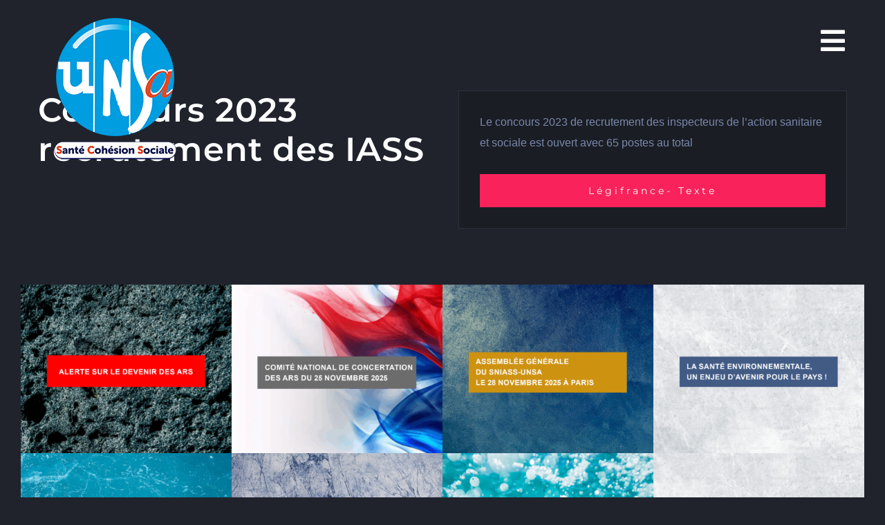

--- FILE ---
content_type: text/html; charset=UTF-8
request_url: https://federation-unsa-sante-cohesion-sociale.fr/portfolio-items/concours-2023-recrutement-des-inspecteurs-de-laction-sanitaire-et-sociale/
body_size: 18839
content:

<!DOCTYPE html>
<html class="avada-html-layout-wide avada-html-header-position-top avada-is-100-percent-template" lang="fr-FR" prefix="og: http://ogp.me/ns# fb: http://ogp.me/ns/fb#">
<head>
	<meta http-equiv="X-UA-Compatible" content="IE=edge" />
	<meta http-equiv="Content-Type" content="text/html; charset=utf-8"/>
	<meta name="viewport" content="width=device-width, initial-scale=1" />
	<meta name='robots' content='index, follow, max-image-preview:large, max-snippet:-1, max-video-preview:-1' />

	<!-- This site is optimized with the Yoast SEO plugin v26.7 - https://yoast.com/wordpress/plugins/seo/ -->
	<title>Concours 2023 recrutement des inspecteurs de l&#039;action sanitaire et sociale - Fédération unsa santé cohésion sociale</title>
	<link rel="canonical" href="https://federation-unsa-sante-cohesion-sociale.fr/portfolio-items/concours-2023-recrutement-des-inspecteurs-de-laction-sanitaire-et-sociale/" />
	<meta property="og:locale" content="fr_FR" />
	<meta property="og:type" content="article" />
	<meta property="og:title" content="Concours 2023 recrutement des inspecteurs de l&#039;action sanitaire et sociale - Fédération unsa santé cohésion sociale" />
	<meta property="og:url" content="https://federation-unsa-sante-cohesion-sociale.fr/portfolio-items/concours-2023-recrutement-des-inspecteurs-de-laction-sanitaire-et-sociale/" />
	<meta property="og:site_name" content="Fédération unsa santé cohésion sociale" />
	<meta property="og:image" content="https://federation-unsa-sante-cohesion-sociale.fr/wp-content/uploads/2023/01/Attachment-1.jpeg" />
	<meta property="og:image:width" content="1600" />
	<meta property="og:image:height" content="1280" />
	<meta property="og:image:type" content="image/jpeg" />
	<meta name="twitter:card" content="summary_large_image" />
	<meta name="twitter:label1" content="Durée de lecture estimée" />
	<meta name="twitter:data1" content="5 minutes" />
	<script type="application/ld+json" class="yoast-schema-graph">{"@context":"https://schema.org","@graph":[{"@type":"WebPage","@id":"https://federation-unsa-sante-cohesion-sociale.fr/portfolio-items/concours-2023-recrutement-des-inspecteurs-de-laction-sanitaire-et-sociale/","url":"https://federation-unsa-sante-cohesion-sociale.fr/portfolio-items/concours-2023-recrutement-des-inspecteurs-de-laction-sanitaire-et-sociale/","name":"Concours 2023 recrutement des inspecteurs de l'action sanitaire et sociale - Fédération unsa santé cohésion sociale","isPartOf":{"@id":"https://federation-unsa-sante-cohesion-sociale.fr/#website"},"primaryImageOfPage":{"@id":"https://federation-unsa-sante-cohesion-sociale.fr/portfolio-items/concours-2023-recrutement-des-inspecteurs-de-laction-sanitaire-et-sociale/#primaryimage"},"image":{"@id":"https://federation-unsa-sante-cohesion-sociale.fr/portfolio-items/concours-2023-recrutement-des-inspecteurs-de-laction-sanitaire-et-sociale/#primaryimage"},"thumbnailUrl":"https://federation-unsa-sante-cohesion-sociale.fr/wp-content/uploads/2023/01/Attachment-1.jpeg","datePublished":"2023-01-19T10:50:56+00:00","breadcrumb":{"@id":"https://federation-unsa-sante-cohesion-sociale.fr/portfolio-items/concours-2023-recrutement-des-inspecteurs-de-laction-sanitaire-et-sociale/#breadcrumb"},"inLanguage":"fr-FR","potentialAction":[{"@type":"ReadAction","target":["https://federation-unsa-sante-cohesion-sociale.fr/portfolio-items/concours-2023-recrutement-des-inspecteurs-de-laction-sanitaire-et-sociale/"]}]},{"@type":"ImageObject","inLanguage":"fr-FR","@id":"https://federation-unsa-sante-cohesion-sociale.fr/portfolio-items/concours-2023-recrutement-des-inspecteurs-de-laction-sanitaire-et-sociale/#primaryimage","url":"https://federation-unsa-sante-cohesion-sociale.fr/wp-content/uploads/2023/01/Attachment-1.jpeg","contentUrl":"https://federation-unsa-sante-cohesion-sociale.fr/wp-content/uploads/2023/01/Attachment-1.jpeg","width":1600,"height":1280},{"@type":"BreadcrumbList","@id":"https://federation-unsa-sante-cohesion-sociale.fr/portfolio-items/concours-2023-recrutement-des-inspecteurs-de-laction-sanitaire-et-sociale/#breadcrumb","itemListElement":[{"@type":"ListItem","position":1,"name":"Accueil","item":"https://federation-unsa-sante-cohesion-sociale.fr/"},{"@type":"ListItem","position":2,"name":"Portfolio","item":"https://federation-unsa-sante-cohesion-sociale.fr/portfolio-items/"},{"@type":"ListItem","position":3,"name":"Concours 2023 recrutement des inspecteurs de l&rsquo;action sanitaire et sociale"}]},{"@type":"WebSite","@id":"https://federation-unsa-sante-cohesion-sociale.fr/#website","url":"https://federation-unsa-sante-cohesion-sociale.fr/","name":"Fédération unsa santé cohésion sociale","description":"Fédération unsa santé cohésion sociale","publisher":{"@id":"https://federation-unsa-sante-cohesion-sociale.fr/#organization"},"potentialAction":[{"@type":"SearchAction","target":{"@type":"EntryPoint","urlTemplate":"https://federation-unsa-sante-cohesion-sociale.fr/?s={search_term_string}"},"query-input":{"@type":"PropertyValueSpecification","valueRequired":true,"valueName":"search_term_string"}}],"inLanguage":"fr-FR"},{"@type":"Organization","@id":"https://federation-unsa-sante-cohesion-sociale.fr/#organization","name":"Fédération unsa santé et cohésion sociale","url":"https://federation-unsa-sante-cohesion-sociale.fr/","logo":{"@type":"ImageObject","inLanguage":"fr-FR","@id":"https://federation-unsa-sante-cohesion-sociale.fr/#/schema/logo/image/","url":"https://federation-unsa-sante-cohesion-sociale.fr/wp-content/uploads/2022/02/Logo-Sante-Cohesion-Sociale-retina-186x186-1.png","contentUrl":"https://federation-unsa-sante-cohesion-sociale.fr/wp-content/uploads/2022/02/Logo-Sante-Cohesion-Sociale-retina-186x186-1.png","width":186,"height":186,"caption":"Fédération unsa santé et cohésion sociale"},"image":{"@id":"https://federation-unsa-sante-cohesion-sociale.fr/#/schema/logo/image/"}}]}</script>
	<!-- / Yoast SEO plugin. -->


<link rel="alternate" type="application/rss+xml" title="Fédération unsa santé cohésion sociale &raquo; Flux" href="https://federation-unsa-sante-cohesion-sociale.fr/feed/" />
<link rel="alternate" type="application/rss+xml" title="Fédération unsa santé cohésion sociale &raquo; Flux des commentaires" href="https://federation-unsa-sante-cohesion-sociale.fr/comments/feed/" />
					<link rel="shortcut icon" href="https://federation-unsa-sante-cohesion-sociale.fr/wp-content/uploads/2022/02/Logo-Sante-Cohesion-Sociale-favicon-64.png" type="image/x-icon" />
		
					<!-- For iPhone -->
			<link rel="apple-touch-icon" href="https://federation-unsa-sante-cohesion-sociale.fr/wp-content/uploads/2022/02/Logo-Sante-Cohesion-Sociale-favicon-120.png">
		
					<!-- For iPhone Retina display -->
			<link rel="apple-touch-icon" sizes="180x180" href="https://federation-unsa-sante-cohesion-sociale.fr/wp-content/uploads/2022/02/Logo-Sante-Cohesion-Sociale-favicon-180.png">
		
					<!-- For iPad -->
			<link rel="apple-touch-icon" sizes="152x152" href="https://federation-unsa-sante-cohesion-sociale.fr/wp-content/uploads/2022/02/Logo-Sante-Cohesion-Sociale-favicon-152.png">
		
					<!-- For iPad Retina display -->
			<link rel="apple-touch-icon" sizes="167x167" href="https://federation-unsa-sante-cohesion-sociale.fr/wp-content/uploads/2022/02/Logo-Sante-Cohesion-Sociale-favicon-167.png">
		
		<link rel="alternate" title="oEmbed (JSON)" type="application/json+oembed" href="https://federation-unsa-sante-cohesion-sociale.fr/wp-json/oembed/1.0/embed?url=https%3A%2F%2Ffederation-unsa-sante-cohesion-sociale.fr%2Fportfolio-items%2Fconcours-2023-recrutement-des-inspecteurs-de-laction-sanitaire-et-sociale%2F" />
<link rel="alternate" title="oEmbed (XML)" type="text/xml+oembed" href="https://federation-unsa-sante-cohesion-sociale.fr/wp-json/oembed/1.0/embed?url=https%3A%2F%2Ffederation-unsa-sante-cohesion-sociale.fr%2Fportfolio-items%2Fconcours-2023-recrutement-des-inspecteurs-de-laction-sanitaire-et-sociale%2F&#038;format=xml" />

		<meta property="og:title" content="Concours 2023 recrutement des inspecteurs de l&#039;action sanitaire et sociale"/>
		<meta property="og:type" content="article"/>
		<meta property="og:url" content="https://federation-unsa-sante-cohesion-sociale.fr/portfolio-items/concours-2023-recrutement-des-inspecteurs-de-laction-sanitaire-et-sociale/"/>
		<meta property="og:site_name" content="Fédération unsa santé cohésion sociale"/>
		<meta property="og:description" content="Concours 2023 recrutement des IASS  

Le concours 2023 de recrutement des inspecteurs de l&#039;action sanitaire et sociale est ouvert avec 65 postes au total Légifrance- Texte"/>

									<meta property="og:image" content="https://federation-unsa-sante-cohesion-sociale.fr/wp-content/uploads/2023/01/Attachment-1.jpeg"/>
							<style id='wp-img-auto-sizes-contain-inline-css' type='text/css'>
img:is([sizes=auto i],[sizes^="auto," i]){contain-intrinsic-size:3000px 1500px}
/*# sourceURL=wp-img-auto-sizes-contain-inline-css */
</style>

<style id='classic-theme-styles-inline-css' type='text/css'>
/*! This file is auto-generated */
.wp-block-button__link{color:#fff;background-color:#32373c;border-radius:9999px;box-shadow:none;text-decoration:none;padding:calc(.667em + 2px) calc(1.333em + 2px);font-size:1.125em}.wp-block-file__button{background:#32373c;color:#fff;text-decoration:none}
/*# sourceURL=/wp-includes/css/classic-themes.min.css */
</style>
<link rel='stylesheet' id='child-style-css' href='https://federation-unsa-sante-cohesion-sociale.fr/wp-content/themes/Avada-Child-Theme/style.css?ver=6.9' type='text/css' media='all' />
<link rel='stylesheet' id='fusion-dynamic-css-css' href='https://federation-unsa-sante-cohesion-sociale.fr/wp-content/uploads/fusion-styles/a98dc3ac1b2e54e223ed3b108b706e0a.min.css?ver=3.6.1' type='text/css' media='all' />
<link rel="https://api.w.org/" href="https://federation-unsa-sante-cohesion-sociale.fr/wp-json/" /><link rel="alternate" title="JSON" type="application/json" href="https://federation-unsa-sante-cohesion-sociale.fr/wp-json/wp/v2/avada_portfolio/3496" /><link rel="EditURI" type="application/rsd+xml" title="RSD" href="https://federation-unsa-sante-cohesion-sociale.fr/xmlrpc.php?rsd" />
<meta name="generator" content="WordPress 6.9" />
<link rel='shortlink' href='https://federation-unsa-sante-cohesion-sociale.fr/?p=3496' />
<!-- Global site tag (gtag.js) - Google Analytics -->
<script async src="https://www.googletagmanager.com/gtag/js?id=G-6B28JHLWTJ"></script>
<script>
  window.dataLayer = window.dataLayer || [];
  function gtag(){dataLayer.push(arguments);}
  gtag('js', new Date());

  gtag('config', 'G-6B28JHLWTJ');
</script>
    <style type="text/css" id="css-fb-visibility">@media screen and (max-width: 640px){.fusion-no-small-visibility{display:none !important;}body:not(.fusion-builder-ui-wireframe) .sm-text-align-center{text-align:center !important;}body:not(.fusion-builder-ui-wireframe) .sm-text-align-left{text-align:left !important;}body:not(.fusion-builder-ui-wireframe) .sm-text-align-right{text-align:right !important;}body:not(.fusion-builder-ui-wireframe) .sm-flex-align-center{justify-content:center !important;}body:not(.fusion-builder-ui-wireframe) .sm-flex-align-flex-start{justify-content:flex-start !important;}body:not(.fusion-builder-ui-wireframe) .sm-flex-align-flex-end{justify-content:flex-end !important;}body:not(.fusion-builder-ui-wireframe) .sm-mx-auto{margin-left:auto !important;margin-right:auto !important;}body:not(.fusion-builder-ui-wireframe) .sm-ml-auto{margin-left:auto !important;}body:not(.fusion-builder-ui-wireframe) .sm-mr-auto{margin-right:auto !important;}body:not(.fusion-builder-ui-wireframe) .fusion-absolute-position-small{position:absolute;top:auto;width:100%;}}@media screen and (min-width: 641px) and (max-width: 800px){.fusion-no-medium-visibility{display:none !important;}body:not(.fusion-builder-ui-wireframe) .md-text-align-center{text-align:center !important;}body:not(.fusion-builder-ui-wireframe) .md-text-align-left{text-align:left !important;}body:not(.fusion-builder-ui-wireframe) .md-text-align-right{text-align:right !important;}body:not(.fusion-builder-ui-wireframe) .md-flex-align-center{justify-content:center !important;}body:not(.fusion-builder-ui-wireframe) .md-flex-align-flex-start{justify-content:flex-start !important;}body:not(.fusion-builder-ui-wireframe) .md-flex-align-flex-end{justify-content:flex-end !important;}body:not(.fusion-builder-ui-wireframe) .md-mx-auto{margin-left:auto !important;margin-right:auto !important;}body:not(.fusion-builder-ui-wireframe) .md-ml-auto{margin-left:auto !important;}body:not(.fusion-builder-ui-wireframe) .md-mr-auto{margin-right:auto !important;}body:not(.fusion-builder-ui-wireframe) .fusion-absolute-position-medium{position:absolute;top:auto;width:100%;}}@media screen and (min-width: 801px){.fusion-no-large-visibility{display:none !important;}body:not(.fusion-builder-ui-wireframe) .lg-text-align-center{text-align:center !important;}body:not(.fusion-builder-ui-wireframe) .lg-text-align-left{text-align:left !important;}body:not(.fusion-builder-ui-wireframe) .lg-text-align-right{text-align:right !important;}body:not(.fusion-builder-ui-wireframe) .lg-flex-align-center{justify-content:center !important;}body:not(.fusion-builder-ui-wireframe) .lg-flex-align-flex-start{justify-content:flex-start !important;}body:not(.fusion-builder-ui-wireframe) .lg-flex-align-flex-end{justify-content:flex-end !important;}body:not(.fusion-builder-ui-wireframe) .lg-mx-auto{margin-left:auto !important;margin-right:auto !important;}body:not(.fusion-builder-ui-wireframe) .lg-ml-auto{margin-left:auto !important;}body:not(.fusion-builder-ui-wireframe) .lg-mr-auto{margin-right:auto !important;}body:not(.fusion-builder-ui-wireframe) .fusion-absolute-position-large{position:absolute;top:auto;width:100%;}}</style><style type="text/css">.recentcomments a{display:inline !important;padding:0 !important;margin:0 !important;}</style><link rel="icon" href="https://federation-unsa-sante-cohesion-sociale.fr/wp-content/uploads/2021/12/cropped-Logo-Sante-Cohesion-Sociale-1-32x32.png" sizes="32x32" />
<link rel="icon" href="https://federation-unsa-sante-cohesion-sociale.fr/wp-content/uploads/2021/12/cropped-Logo-Sante-Cohesion-Sociale-1-192x192.png" sizes="192x192" />
<link rel="apple-touch-icon" href="https://federation-unsa-sante-cohesion-sociale.fr/wp-content/uploads/2021/12/cropped-Logo-Sante-Cohesion-Sociale-1-180x180.png" />
<meta name="msapplication-TileImage" content="https://federation-unsa-sante-cohesion-sociale.fr/wp-content/uploads/2021/12/cropped-Logo-Sante-Cohesion-Sociale-1-270x270.png" />
		<script type="text/javascript">
			var doc = document.documentElement;
			doc.setAttribute( 'data-useragent', navigator.userAgent );
		</script>
		
	<style id='global-styles-inline-css' type='text/css'>
:root{--wp--preset--aspect-ratio--square: 1;--wp--preset--aspect-ratio--4-3: 4/3;--wp--preset--aspect-ratio--3-4: 3/4;--wp--preset--aspect-ratio--3-2: 3/2;--wp--preset--aspect-ratio--2-3: 2/3;--wp--preset--aspect-ratio--16-9: 16/9;--wp--preset--aspect-ratio--9-16: 9/16;--wp--preset--color--black: #000000;--wp--preset--color--cyan-bluish-gray: #abb8c3;--wp--preset--color--white: #ffffff;--wp--preset--color--pale-pink: #f78da7;--wp--preset--color--vivid-red: #cf2e2e;--wp--preset--color--luminous-vivid-orange: #ff6900;--wp--preset--color--luminous-vivid-amber: #fcb900;--wp--preset--color--light-green-cyan: #7bdcb5;--wp--preset--color--vivid-green-cyan: #00d084;--wp--preset--color--pale-cyan-blue: #8ed1fc;--wp--preset--color--vivid-cyan-blue: #0693e3;--wp--preset--color--vivid-purple: #9b51e0;--wp--preset--gradient--vivid-cyan-blue-to-vivid-purple: linear-gradient(135deg,rgb(6,147,227) 0%,rgb(155,81,224) 100%);--wp--preset--gradient--light-green-cyan-to-vivid-green-cyan: linear-gradient(135deg,rgb(122,220,180) 0%,rgb(0,208,130) 100%);--wp--preset--gradient--luminous-vivid-amber-to-luminous-vivid-orange: linear-gradient(135deg,rgb(252,185,0) 0%,rgb(255,105,0) 100%);--wp--preset--gradient--luminous-vivid-orange-to-vivid-red: linear-gradient(135deg,rgb(255,105,0) 0%,rgb(207,46,46) 100%);--wp--preset--gradient--very-light-gray-to-cyan-bluish-gray: linear-gradient(135deg,rgb(238,238,238) 0%,rgb(169,184,195) 100%);--wp--preset--gradient--cool-to-warm-spectrum: linear-gradient(135deg,rgb(74,234,220) 0%,rgb(151,120,209) 20%,rgb(207,42,186) 40%,rgb(238,44,130) 60%,rgb(251,105,98) 80%,rgb(254,248,76) 100%);--wp--preset--gradient--blush-light-purple: linear-gradient(135deg,rgb(255,206,236) 0%,rgb(152,150,240) 100%);--wp--preset--gradient--blush-bordeaux: linear-gradient(135deg,rgb(254,205,165) 0%,rgb(254,45,45) 50%,rgb(107,0,62) 100%);--wp--preset--gradient--luminous-dusk: linear-gradient(135deg,rgb(255,203,112) 0%,rgb(199,81,192) 50%,rgb(65,88,208) 100%);--wp--preset--gradient--pale-ocean: linear-gradient(135deg,rgb(255,245,203) 0%,rgb(182,227,212) 50%,rgb(51,167,181) 100%);--wp--preset--gradient--electric-grass: linear-gradient(135deg,rgb(202,248,128) 0%,rgb(113,206,126) 100%);--wp--preset--gradient--midnight: linear-gradient(135deg,rgb(2,3,129) 0%,rgb(40,116,252) 100%);--wp--preset--font-size--small: 12px;--wp--preset--font-size--medium: 20px;--wp--preset--font-size--large: 24px;--wp--preset--font-size--x-large: 42px;--wp--preset--font-size--normal: 16px;--wp--preset--font-size--xlarge: 32px;--wp--preset--font-size--huge: 48px;--wp--preset--spacing--20: 0.44rem;--wp--preset--spacing--30: 0.67rem;--wp--preset--spacing--40: 1rem;--wp--preset--spacing--50: 1.5rem;--wp--preset--spacing--60: 2.25rem;--wp--preset--spacing--70: 3.38rem;--wp--preset--spacing--80: 5.06rem;--wp--preset--shadow--natural: 6px 6px 9px rgba(0, 0, 0, 0.2);--wp--preset--shadow--deep: 12px 12px 50px rgba(0, 0, 0, 0.4);--wp--preset--shadow--sharp: 6px 6px 0px rgba(0, 0, 0, 0.2);--wp--preset--shadow--outlined: 6px 6px 0px -3px rgb(255, 255, 255), 6px 6px rgb(0, 0, 0);--wp--preset--shadow--crisp: 6px 6px 0px rgb(0, 0, 0);}:where(.is-layout-flex){gap: 0.5em;}:where(.is-layout-grid){gap: 0.5em;}body .is-layout-flex{display: flex;}.is-layout-flex{flex-wrap: wrap;align-items: center;}.is-layout-flex > :is(*, div){margin: 0;}body .is-layout-grid{display: grid;}.is-layout-grid > :is(*, div){margin: 0;}:where(.wp-block-columns.is-layout-flex){gap: 2em;}:where(.wp-block-columns.is-layout-grid){gap: 2em;}:where(.wp-block-post-template.is-layout-flex){gap: 1.25em;}:where(.wp-block-post-template.is-layout-grid){gap: 1.25em;}.has-black-color{color: var(--wp--preset--color--black) !important;}.has-cyan-bluish-gray-color{color: var(--wp--preset--color--cyan-bluish-gray) !important;}.has-white-color{color: var(--wp--preset--color--white) !important;}.has-pale-pink-color{color: var(--wp--preset--color--pale-pink) !important;}.has-vivid-red-color{color: var(--wp--preset--color--vivid-red) !important;}.has-luminous-vivid-orange-color{color: var(--wp--preset--color--luminous-vivid-orange) !important;}.has-luminous-vivid-amber-color{color: var(--wp--preset--color--luminous-vivid-amber) !important;}.has-light-green-cyan-color{color: var(--wp--preset--color--light-green-cyan) !important;}.has-vivid-green-cyan-color{color: var(--wp--preset--color--vivid-green-cyan) !important;}.has-pale-cyan-blue-color{color: var(--wp--preset--color--pale-cyan-blue) !important;}.has-vivid-cyan-blue-color{color: var(--wp--preset--color--vivid-cyan-blue) !important;}.has-vivid-purple-color{color: var(--wp--preset--color--vivid-purple) !important;}.has-black-background-color{background-color: var(--wp--preset--color--black) !important;}.has-cyan-bluish-gray-background-color{background-color: var(--wp--preset--color--cyan-bluish-gray) !important;}.has-white-background-color{background-color: var(--wp--preset--color--white) !important;}.has-pale-pink-background-color{background-color: var(--wp--preset--color--pale-pink) !important;}.has-vivid-red-background-color{background-color: var(--wp--preset--color--vivid-red) !important;}.has-luminous-vivid-orange-background-color{background-color: var(--wp--preset--color--luminous-vivid-orange) !important;}.has-luminous-vivid-amber-background-color{background-color: var(--wp--preset--color--luminous-vivid-amber) !important;}.has-light-green-cyan-background-color{background-color: var(--wp--preset--color--light-green-cyan) !important;}.has-vivid-green-cyan-background-color{background-color: var(--wp--preset--color--vivid-green-cyan) !important;}.has-pale-cyan-blue-background-color{background-color: var(--wp--preset--color--pale-cyan-blue) !important;}.has-vivid-cyan-blue-background-color{background-color: var(--wp--preset--color--vivid-cyan-blue) !important;}.has-vivid-purple-background-color{background-color: var(--wp--preset--color--vivid-purple) !important;}.has-black-border-color{border-color: var(--wp--preset--color--black) !important;}.has-cyan-bluish-gray-border-color{border-color: var(--wp--preset--color--cyan-bluish-gray) !important;}.has-white-border-color{border-color: var(--wp--preset--color--white) !important;}.has-pale-pink-border-color{border-color: var(--wp--preset--color--pale-pink) !important;}.has-vivid-red-border-color{border-color: var(--wp--preset--color--vivid-red) !important;}.has-luminous-vivid-orange-border-color{border-color: var(--wp--preset--color--luminous-vivid-orange) !important;}.has-luminous-vivid-amber-border-color{border-color: var(--wp--preset--color--luminous-vivid-amber) !important;}.has-light-green-cyan-border-color{border-color: var(--wp--preset--color--light-green-cyan) !important;}.has-vivid-green-cyan-border-color{border-color: var(--wp--preset--color--vivid-green-cyan) !important;}.has-pale-cyan-blue-border-color{border-color: var(--wp--preset--color--pale-cyan-blue) !important;}.has-vivid-cyan-blue-border-color{border-color: var(--wp--preset--color--vivid-cyan-blue) !important;}.has-vivid-purple-border-color{border-color: var(--wp--preset--color--vivid-purple) !important;}.has-vivid-cyan-blue-to-vivid-purple-gradient-background{background: var(--wp--preset--gradient--vivid-cyan-blue-to-vivid-purple) !important;}.has-light-green-cyan-to-vivid-green-cyan-gradient-background{background: var(--wp--preset--gradient--light-green-cyan-to-vivid-green-cyan) !important;}.has-luminous-vivid-amber-to-luminous-vivid-orange-gradient-background{background: var(--wp--preset--gradient--luminous-vivid-amber-to-luminous-vivid-orange) !important;}.has-luminous-vivid-orange-to-vivid-red-gradient-background{background: var(--wp--preset--gradient--luminous-vivid-orange-to-vivid-red) !important;}.has-very-light-gray-to-cyan-bluish-gray-gradient-background{background: var(--wp--preset--gradient--very-light-gray-to-cyan-bluish-gray) !important;}.has-cool-to-warm-spectrum-gradient-background{background: var(--wp--preset--gradient--cool-to-warm-spectrum) !important;}.has-blush-light-purple-gradient-background{background: var(--wp--preset--gradient--blush-light-purple) !important;}.has-blush-bordeaux-gradient-background{background: var(--wp--preset--gradient--blush-bordeaux) !important;}.has-luminous-dusk-gradient-background{background: var(--wp--preset--gradient--luminous-dusk) !important;}.has-pale-ocean-gradient-background{background: var(--wp--preset--gradient--pale-ocean) !important;}.has-electric-grass-gradient-background{background: var(--wp--preset--gradient--electric-grass) !important;}.has-midnight-gradient-background{background: var(--wp--preset--gradient--midnight) !important;}.has-small-font-size{font-size: var(--wp--preset--font-size--small) !important;}.has-medium-font-size{font-size: var(--wp--preset--font-size--medium) !important;}.has-large-font-size{font-size: var(--wp--preset--font-size--large) !important;}.has-x-large-font-size{font-size: var(--wp--preset--font-size--x-large) !important;}
/*# sourceURL=global-styles-inline-css */
</style>
</head>

<body class="wp-singular avada_portfolio-template-default single single-avada_portfolio postid-3496 single-format-standard wp-theme-Avada wp-child-theme-Avada-Child-Theme fusion-image-hovers fusion-pagination-sizing fusion-button_type-flat fusion-button_span-yes fusion-button_gradient-linear avada-image-rollover-circle-no avada-image-rollover-yes avada-image-rollover-direction-center_horiz fusion-body ltr fusion-sticky-header no-tablet-sticky-header no-mobile-sticky-header no-mobile-slidingbar no-desktop-totop no-mobile-totop fusion-disable-outline fusion-sub-menu-fade mobile-logo-pos-left layout-wide-mode avada-has-boxed-modal-shadow-none layout-scroll-offset-full avada-has-zero-margin-offset-top fusion-top-header menu-text-align-center mobile-menu-design-modern fusion-show-pagination-text fusion-header-layout-v6 avada-responsive avada-footer-fx-none avada-menu-highlight-style-bar fusion-search-form-classic fusion-main-menu-search-dropdown fusion-avatar-square avada-sticky-shrinkage avada-dropdown-styles avada-blog-layout-large avada-blog-archive-layout-large avada-header-shadow-no avada-menu-icon-position-left avada-has-mainmenu-dropdown-divider avada-has-header-100-width avada-has-pagetitle-100-width avada-has-pagetitle-bg-full avada-has-mobile-menu-search avada-has-breadcrumb-mobile-hidden avada-has-titlebar-hide avada-has-slidingbar-widgets avada-has-slidingbar-position-left avada-slidingbar-toggle-style-menu avada-has-slidingbar-sticky avada-has-transparent-timeline_color avada-has-pagination-padding avada-flyout-menu-direction-fade avada-ec-views-v1" >
		<a class="skip-link screen-reader-text" href="#content">Passer au contenu</a>

	<div id="boxed-wrapper">
		<div class="fusion-sides-frame"></div>
		<div id="wrapper" class="fusion-wrapper">
			<div id="home" style="position:relative;top:-1px;"></div>
							<section class="fusion-tb-header"><div class="fusion-fullwidth fullwidth-box fusion-builder-row-1 fusion-flex-container hundred-percent-fullwidth non-hundred-percent-height-scrolling fusion-sticky-container fusion-custom-z-index fusion-absolute-container fusion-absolute-position-medium fusion-absolute-position-large" style="background-color: rgba(32,35,44,0);background-position: center center;background-repeat: no-repeat;border-width: 0px 0px 0px 0px;border-color:rgba(255,255,255,0);border-style:solid;" data-transition-offset="0" data-scroll-offset="0" data-sticky-medium-visibility="1" data-sticky-large-visibility="1" ><div class="fusion-builder-row fusion-row fusion-flex-align-items-flex-start" style="width:104% !important;max-width:104% !important;margin-left: calc(-4% / 2 );margin-right: calc(-4% / 2 );"><div class="fusion-layout-column fusion_builder_column fusion-builder-column-0 fusion_builder_column_1_2 1_2 fusion-flex-column"><div class="fusion-column-wrapper fusion-flex-justify-content-center fusion-content-layout-column" style="background-position:left top;background-repeat:no-repeat;-webkit-background-size:cover;-moz-background-size:cover;-o-background-size:cover;background-size:cover;padding: 0px 0px 33px 0px;"><div ><style>.fusion-imageframe.imageframe-1 img{aspect-ratio:100 / 100;}</style><span class=" has-fusion-standard-logo has-fusion-sticky-logo has-fusion-mobile-logo fusion-imageframe imageframe-none imageframe-1 hover-type-none has-aspect-ratio"><a class="fusion-no-lightbox" href="https://federation-unsa-sante-cohesion-sociale.fr/" target="_self"><img fetchpriority="high" decoding="async" src="https://federation-unsa-sante-cohesion-sociale.fr/wp-content/uploads/2022/02/Logo-Sante-Cohesion-Sociale-retina-232x232-1.png" data-orig-src="https://federation-unsa-sante-cohesion-sociale.fr/wp-content/uploads/2022/02/Logo-Sante-Cohesion-Sociale-retina-232x232-1.png" srcset="data:image/svg+xml,%3Csvg%20xmlns%3D%27http%3A%2F%2Fwww.w3.org%2F2000%2Fsvg%27%20width%3D%27232%27%20height%3D%27232%27%20viewBox%3D%270%200%20232%20232%27%3E%3Crect%20width%3D%27232%27%20height%3D%27232%27%20fill-opacity%3D%220%22%2F%3E%3C%2Fsvg%3E" data-srcset="https://federation-unsa-sante-cohesion-sociale.fr/wp-content/uploads/2022/02/Logo-Sante-Cohesion-Sociale-retina-232x232-1.png 1x, https://federation-unsa-sante-cohesion-sociale.fr/wp-content/uploads/2022/02/Logo-Sante-Cohesion-Sociale-retina-232x232-1.png 2x" style="max-height:232px;height:auto;" retina_url="https://federation-unsa-sante-cohesion-sociale.fr/wp-content/uploads/2022/02/Logo-Sante-Cohesion-Sociale-retina-232x232-1.png" width="232" height="232" class="lazyload img-responsive fusion-standard-logo" alt="Fédération unsa santé cohésion sociale Logo" /><img decoding="async" src="https://federation-unsa-sante-cohesion-sociale.fr/wp-content/uploads/2022/02/Logo-Sante-Cohesion-Sociale-retina-232x232-1.png" data-orig-src="https://federation-unsa-sante-cohesion-sociale.fr/wp-content/uploads/2016/06/avada-footer-logo.png" srcset="data:image/svg+xml,%3Csvg%20xmlns%3D%27http%3A%2F%2Fwww.w3.org%2F2000%2Fsvg%27%20width%3D%27232%27%20height%3D%27232%27%20viewBox%3D%270%200%20232%20232%27%3E%3Crect%20width%3D%27232%27%20height%3D%27232%27%20fill-opacity%3D%220%22%2F%3E%3C%2Fsvg%3E" data-srcset="https://federation-unsa-sante-cohesion-sociale.fr/wp-content/uploads/2016/06/avada-footer-logo.png 1x, 2x" style="max-height:93px;height:auto;" width="93" height="93" class="lazyload fusion-sticky-logo" alt="Fédération unsa santé cohésion sociale Logo" /><img decoding="async" src="https://federation-unsa-sante-cohesion-sociale.fr/wp-content/uploads/2022/02/Logo-Sante-Cohesion-Sociale-retina-232x232-1.png" data-orig-src="https://federation-unsa-sante-cohesion-sociale.fr/wp-content/uploads/2016/06/avada-footer-logo.png" srcset="data:image/svg+xml,%3Csvg%20xmlns%3D%27http%3A%2F%2Fwww.w3.org%2F2000%2Fsvg%27%20width%3D%27232%27%20height%3D%27232%27%20viewBox%3D%270%200%20232%20232%27%3E%3Crect%20width%3D%27232%27%20height%3D%27232%27%20fill-opacity%3D%220%22%2F%3E%3C%2Fsvg%3E" data-srcset="https://federation-unsa-sante-cohesion-sociale.fr/wp-content/uploads/2016/06/avada-footer-logo.png 1x, https://federation-unsa-sante-cohesion-sociale.fr/wp-content/uploads/2022/02/Logo-Sante-Cohesion-Sociale-retina-186x186-1.png 2x" style="max-height:93px;height:auto;" retina_url="https://federation-unsa-sante-cohesion-sociale.fr/wp-content/uploads/2022/02/Logo-Sante-Cohesion-Sociale-retina-186x186-1.png" width="93" height="93" class="lazyload fusion-mobile-logo" alt="Fédération unsa santé cohésion sociale Logo" /></a></span><style>@media screen and (max-width: 640px) {
				  .fusion-imageframe.has-fusion-mobile-logo img.fusion-sticky-logo,
				  .fusion-imageframe.has-fusion-mobile-logo img.fusion-standard-logo {
				    display: none !important;
				  }
				  .fusion-imageframe.has-fusion-mobile-logo img.fusion-mobile-logo {
				    display: inline-block !important;
				  }
				} </style></div></div><style type="text/css">.fusion-body .fusion-builder-column-0{width:50% !important;margin-top : 0px;margin-bottom : 0px;}.fusion-builder-column-0 > .fusion-column-wrapper {padding-top : 0px !important;padding-right : 0px !important;margin-right : 32.64%;padding-bottom : 33px !important;padding-left : 0px !important;margin-left : 3.84%;}@media only screen and (max-width:800px) {.fusion-body .fusion-builder-column-0{width:50% !important;order : 0;}.fusion-builder-column-0 > .fusion-column-wrapper {margin-right : 32.64%;margin-left : 3.84%;}}@media only screen and (max-width:640px) {.fusion-body .fusion-builder-column-0{width:60% !important;order : 0;}.fusion-builder-column-0 > .fusion-column-wrapper {margin-right : 27.2%;margin-left : 3.2%;}}</style></div><div class="fusion-layout-column fusion_builder_column fusion-builder-column-1 fusion_builder_column_1_2 1_2 fusion-flex-column fusion-flex-align-self-flex-start"><div class="fusion-column-wrapper fusion-flex-justify-content-flex-start fusion-content-layout-column" style="background-position:left top;background-repeat:no-repeat;-webkit-background-size:cover;-moz-background-size:cover;-o-background-size:cover;background-size:cover;padding: 0px 0px 0px 0px;"><nav class="fusion-menu-element-wrapper direction-row mode-dropdown expand-method-click submenu-mode-flyout mobile-mode-collapse-to-button mobile-size-column-relative icons-position-left dropdown-carets-no has-active-border-bottom-no has-active-border-left-no has-active-border-right-no mobile-trigger-fullwidth-off mobile-indent-on mobile-justify-left main-justify-left loading mega-menu-loading submenu-flyout-direction-fade fusion-no-small-visibility fusion-no-medium-visibility" aria-label="Menu" data-breakpoint="0" data-count="0" data-transition-type="fade" data-transition-time="300"><button type="button" class="avada-menu-mobile-menu-trigger no-text" onClick="fusionNavClickExpandBtn(this);" aria-expanded="false" aria-controls="menu-freelance-menu"><span class="inner"><span class="collapsed-nav-text"><span class="screen-reader-text">Toggle Navigation</span></span><span class="collapsed-nav-icon"><span class="collapsed-nav-icon-open barber-bars-solid"></span><span class="collapsed-nav-icon-close barber-times-solid"></span></span></span></button><button type="button" class="fusion-close-flyout" onClick="fusionNavCloseFlyoutSub(this);"></button><style>.fusion-body .fusion-menu-element-wrapper[data-count="0"] .fusion-menu-element-list{justify-content:flex-end;align-items:flex-start;font-family:inherit;font-weight:400;}.fusion-body .fusion-menu-element-wrapper[data-count="0"] > .avada-menu-mobile-menu-trigger{font-family:inherit;font-weight:400;}.fusion-body .fusion-menu-element-wrapper[data-count="0"] [class*="awb-icon-"],.fusion-body .fusion-menu-element-wrapper[data-count="0"] [class^="awb-icon-"]{font-family:inherit !important;}.fusion-body .fusion-menu-element-wrapper[data-count="0"] .fusion-menu-element-list > li,.fusion-body .fusion-menu-element-wrapper[data-count="0"] .fusion-menu-element-list .fusion-megamenu-title{text-transform:none;}.fusion-body .fusion-menu-element-wrapper[data-count="0"] .fusion-menu-element-list > li:not(.fusion-menu-item-button):not(.menu-item-has-children):focus-within > a{padding-left:calc(20px + 0px);}.fusion-body .fusion-menu-element-wrapper[data-count="0"] .fusion-menu-element-list > li:not(.fusion-menu-item-button) > a,.fusion-body .fusion-menu-element-wrapper[data-count="0"] .fusion-menu-element-list > li:not(.fusion-menu-item-button):not(.menu-item-has-children):hover > a,.fusion-body .fusion-menu-element-wrapper[data-count="0"] .fusion-menu-element-list > li:not(.fusion-menu-item-button):not(.menu-item-has-children).hover > a,.fusion-body .fusion-menu-element-wrapper[data-count="0"] .fusion-menu-element-list > li:not(.fusion-menu-item-button):not(.menu-item-has-children):focus > a,.fusion-body .fusion-menu-element-wrapper[data-count="0"] .fusion-menu-element-list > li:not(.fusion-menu-item-button):not(.menu-item-has-children):active > a,.fusion-body .fusion-menu-element-wrapper[data-count="0"] .fusion-menu-element-list > li:not(.fusion-menu-item-button):not(.menu-item-has-children).current-menu-item > a{padding-left:calc(20px + 0px);}.fusion-body .fusion-menu-element-wrapper[data-count="0"] .fusion-menu-element-list > li:not(.fusion-menu-item-button):not(.menu-item-has-children).current-menu-ancestor > a{padding-left:calc(20px + 0px);}.fusion-body .fusion-menu-element-wrapper[data-count="0"] .fusion-menu-element-list > li:not(.fusion-menu-item-button):not(.menu-item-has-children).current-menu-parent > a{padding-left:calc(20px + 0px);}.fusion-body .fusion-menu-element-wrapper[data-count="0"] .fusion-menu-element-list > li:not(.fusion-menu-item-button):not(.menu-item-has-children).expanded > a{padding-left:calc(20px + 0px);}.fusion-body .fusion-menu-element-wrapper[data-count="0"]:not(.collapse-enabled) .fusion-menu-form-inline,.fusion-body .fusion-menu-element-wrapper[data-count="0"]:not(.collapse-enabled) .custom-menu-search-overlay ~ .fusion-overlay-search,.fusion-body .fusion-menu-element-wrapper[data-count="0"]:not(.collapse-enabled) .fusion-menu-element-list .custom-menu-search-overlay .fusion-overlay-search,.fusion-body .fusion-menu-element-wrapper[data-count="0"]:not(.collapse-enabled) .fusion-menu-element-list .fusion-menu-form-inline{padding-left:20px;}.fusion-body .fusion-menu-element-wrapper[data-count="0"] .custom-menu-search-dropdown .fusion-main-menu-icon{padding-left:20px !important;color:#ffffff !important;}.fusion-body .fusion-menu-element-wrapper[data-count="0"]:not(.collapse-enabled) .fusion-menu-element-list > li:not(.fusion-menu-item-button):not(.custom-menu-search-overlay):focus-within > a{color:#fa225b !important;}.fusion-body .fusion-menu-element-wrapper[data-count="0"]:not(.collapse-enabled) .fusion-menu-element-list > li:not(.fusion-menu-item-button):not(.custom-menu-search-overlay):hover > a,.fusion-body .fusion-menu-element-wrapper[data-count="0"]:not(.collapse-enabled) .fusion-menu-element-list > li:not(.fusion-menu-item-button).hover > a,.fusion-body .fusion-menu-element-wrapper[data-count="0"]:not(.collapse-enabled) .fusion-menu-element-list > li:not(.fusion-menu-item-button):not(.custom-menu-search-overlay):focus > a,.fusion-body .fusion-menu-element-wrapper[data-count="0"]:not(.collapse-enabled) .fusion-menu-element-list > li:not(.fusion-menu-item-button):not(.custom-menu-search-overlay):active > a,.fusion-body .fusion-menu-element-wrapper[data-count="0"]:not(.collapse-enabled) .fusion-menu-element-list > li:not(.fusion-menu-item-button).current-menu-item > a{color:#fa225b !important;}.fusion-body .fusion-menu-element-wrapper[data-count="0"]:not(.collapse-enabled) .fusion-menu-element-list > li:not(.fusion-menu-item-button).current-menu-ancestor:not(.awb-flyout-top-level-no-link) > a{color:#fa225b !important;}.fusion-body .fusion-menu-element-wrapper[data-count="0"]:not(.collapse-enabled) .fusion-menu-element-list > li:not(.fusion-menu-item-button).current-menu-parent:not(.awb-flyout-top-level-no-link) > a{color:#fa225b !important;}.fusion-body .fusion-menu-element-wrapper[data-count="0"]:not(.collapse-enabled) .fusion-menu-element-list > li:not(.fusion-menu-item-button).expanded > a{color:#fa225b !important;}.fusion-body .fusion-menu-element-wrapper[data-count="0"]:not(.collapse-enabled) .fusion-menu-element-list > li:not(.fusion-menu-item-button):hover > .fusion-open-nav-submenu{color:#fa225b !important;}.fusion-body .fusion-menu-element-wrapper[data-count="0"]:not(.collapse-enabled) .fusion-menu-element-list > li:not(.fusion-menu-item-button).hover > .fusion-open-nav-submenu{color:#fa225b !important;}.fusion-body .fusion-menu-element-wrapper[data-count="0"]:not(.collapse-enabled) .fusion-menu-element-list > li:not(.fusion-menu-item-button):focus > .fusion-open-nav-submenu{color:#fa225b !important;}.fusion-body .fusion-menu-element-wrapper[data-count="0"]:not(.collapse-enabled) .fusion-menu-element-list > li:not(.fusion-menu-item-button):active > .fusion-open-nav-submenu{color:#fa225b !important;}.fusion-body .fusion-menu-element-wrapper[data-count="0"]:not(.collapse-enabled) .fusion-menu-element-list > li:not(.fusion-menu-item-button):focus-within > .fusion-open-nav-submenu{color:#fa225b !important;}.fusion-body .fusion-menu-element-wrapper[data-count="0"]:not(.collapse-enabled) .fusion-menu-element-list > li:not(.fusion-menu-item-button).current-menu-item > .fusion-open-nav-submenu{color:#fa225b !important;}.fusion-body .fusion-menu-element-wrapper[data-count="0"]:not(.collapse-enabled) .fusion-menu-element-list > li:not(.fusion-menu-item-button).current-menu-ancestor > .fusion-open-nav-submenu{color:#fa225b !important;}.fusion-body .fusion-menu-element-wrapper[data-count="0"]:not(.collapse-enabled) .fusion-menu-element-list > li:not(.fusion-menu-item-button).current-menu-parent > .fusion-open-nav-submenu{color:#fa225b !important;}.fusion-body .fusion-menu-element-wrapper[data-count="0"]:not(.collapse-enabled) .fusion-menu-element-list > li:not(.fusion-menu-item-button).expanded > .fusion-open-nav-submenu{color:#fa225b !important;}.fusion-body .fusion-menu-element-wrapper[data-count="0"] .fusion-menu-element-list .sub-menu > li,.fusion-body .fusion-menu-element-wrapper[data-count="0"] .fusion-menu-element-list .sub-menu li a{font-family:var(--awb-custom_typography_1-font-family);font-weight:var(--awb-custom_typography_1-font-weight);font-style:var(--awb-custom_typography_1-font-style);}.fusion-body .fusion-menu-element-wrapper[data-count="0"] .sub-menu .fusion-menu-cart,.fusion-body .fusion-menu-element-wrapper[data-count="0"] .custom-menu-search-dropdown .fusion-menu-searchform-dropdown .fusion-search-form-content,.fusion-body .fusion-menu-element-wrapper[data-count="0"] .avada-menu-login-box .avada-custom-menu-item-contents,.fusion-body .fusion-menu-element-wrapper[data-count="0"].submenu-mode-flyout .fusion-custom-menu .sub-menu,.fusion-body .fusion-menu-element-wrapper[data-count="0"].submenu-mode-flyout .fusion-custom-menu .fusion-flyout-menu-backgrounds{background-color:#20232c;color:#ffffff;}.fusion-body .fusion-menu-element-wrapper[data-count="0"] .fusion-menu-element-list ul:not(.fusion-megamenu):not(.fusion-menu-searchform-dropdown) > li:not(.fusion-menu-item-button):focus-within{background-color:rgba(249,249,251,0);}.fusion-body .fusion-menu-element-wrapper[data-count="0"] .fusion-menu-element-list ul:not(.fusion-megamenu):not(.fusion-menu-searchform-dropdown) > li:not(.fusion-menu-item-button):hover,.fusion-body .fusion-menu-element-wrapper[data-count="0"] .fusion-menu-element-list ul:not(.fusion-megamenu):not(.fusion-menu-searchform-dropdown) > li:not(.fusion-menu-item-button):focus,.fusion-body .fusion-menu-element-wrapper[data-count="0"] .fusion-menu-element-list ul:not(.fusion-megamenu):not(.fusion-menu-searchform-dropdown) > li:not(.fusion-menu-item-button).expanded{background-color:rgba(249,249,251,0);}.fusion-body .fusion-menu-element-wrapper[data-count="0"] .fusion-menu-element-list ul:not(.fusion-megamenu) > li.current-menu-item:not(.fusion-menu-item-button){background-color:rgba(249,249,251,0);}.fusion-body .fusion-menu-element-wrapper[data-count="0"] .fusion-menu-element-list ul:not(.fusion-megamenu) > li.current-menu-parent:not(.fusion-menu-item-button){background-color:rgba(249,249,251,0);}.fusion-body .fusion-menu-element-wrapper[data-count="0"] .fusion-menu-element-list ul:not(.fusion-megamenu) > li.current-menu-ancestor:not(.fusion-menu-item-button){background-color:rgba(249,249,251,0);}.fusion-body .fusion-menu-element-wrapper[data-count="0"] .fusion-menu-element-list ul:not(.fusion-megamenu) > li.current_page_item:not(.fusion-menu-item-button){background-color:rgba(249,249,251,0);}.fusion-body .fusion-menu-element-wrapper[data-count="0"] .fusion-menu-element-list ul:not(.fusion-megamenu) > li:focus-within > a{color:#fa2158 !important;}.fusion-body .fusion-menu-element-wrapper[data-count="0"] .fusion-menu-element-list ul:not(.fusion-megamenu) > li:hover > a,.fusion-body .fusion-menu-element-wrapper[data-count="0"] .fusion-menu-element-list ul:not(.fusion-megamenu) > li.hover > a,.fusion-body .fusion-menu-element-wrapper[data-count="0"] .fusion-menu-element-list ul:not(.fusion-megamenu) > li:focus > a,.fusion-body .fusion-menu-element-wrapper[data-count="0"] .fusion-menu-element-list ul:not(.fusion-megamenu) > li:not(.fusion-menu-item-button):hover > a{color:#fa2158 !important;}.fusion-body .fusion-menu-element-wrapper[data-count="0"] .fusion-menu-element-list ul:not(.fusion-megamenu) > li.hover:not(.fusion-menu-item-button) > a{color:#fa2158 !important;}.fusion-body .fusion-menu-element-wrapper[data-count="0"] .fusion-menu-element-list ul:not(.fusion-megamenu) > li:not(.fusion-menu-item-button):focus > a{color:#fa2158 !important;}.fusion-body .fusion-menu-element-wrapper[data-count="0"] .fusion-menu-element-list ul:not(.fusion-megamenu) > li:not(.fusion-menu-item-button):focus-within > a{color:#fa2158 !important;}.fusion-body .fusion-menu-element-wrapper[data-count="0"] .fusion-menu-element-list ul:not(.fusion-megamenu) > li.expanded > a{color:#fa2158 !important;}.fusion-body .fusion-menu-element-wrapper[data-count="0"] .fusion-menu-element-list ul:not(.fusion-megamenu) > li:not(.fusion-menu-item-button).current-menu-item > a{color:#fa2158 !important;}.fusion-body .fusion-menu-element-wrapper[data-count="0"] .fusion-menu-element-list ul:not(.fusion-megamenu) > li:not(.fusion-menu-item-button).current-menu-ancestor > a{color:#fa2158 !important;}.fusion-body .fusion-menu-element-wrapper[data-count="0"] .fusion-menu-element-list ul:not(.fusion-megamenu) > li:not(.fusion-menu-item-button).current-menu-parent > a{color:#fa2158 !important;}.fusion-body .fusion-menu-element-wrapper[data-count="0"] .fusion-menu-element-list ul:not(.fusion-megamenu) > li:hover > a .fusion-button{color:#fa2158 !important;}.fusion-body .fusion-menu-element-wrapper[data-count="0"] .fusion-menu-element-list ul:not(.fusion-megamenu) > li.hover > a .fusion-button{color:#fa2158 !important;}.fusion-body .fusion-menu-element-wrapper[data-count="0"] .fusion-menu-element-list ul:not(.fusion-megamenu) > li:focus > a .fusion-button{color:#fa2158 !important;}.fusion-body .fusion-menu-element-wrapper[data-count="0"] .fusion-menu-element-list ul:not(.fusion-megamenu) > li:focus-within > a .fusion-button{color:#fa2158 !important;}.fusion-body .fusion-menu-element-wrapper[data-count="0"] .fusion-menu-element-list ul:not(.fusion-megamenu) > li.expanded > a .fusion-button{color:#fa2158 !important;}.fusion-body .fusion-menu-element-wrapper[data-count="0"] .fusion-menu-element-list ul:not(.fusion-megamenu) > li.current-menu-item > a .fusion-button{color:#fa2158 !important;}.fusion-body .fusion-menu-element-wrapper[data-count="0"] .fusion-menu-element-list ul:not(.fusion-megamenu) > li.current-menu-ancestor > a .fusion-button{color:#fa2158 !important;}.fusion-body .fusion-menu-element-wrapper[data-count="0"] .fusion-menu-element-list ul:not(.fusion-megamenu) > li.current-menu-parent > a .fusion-button{color:#fa2158 !important;}.fusion-body .fusion-menu-element-wrapper[data-count="0"] .fusion-menu-element-list ul:not(.fusion-megamenu) > li:hover > .fusion-open-nav-submenu{color:#fa2158 !important;}.fusion-body .fusion-menu-element-wrapper[data-count="0"] .fusion-menu-element-list ul:not(.fusion-megamenu) > li.hover > .fusion-open-nav-submenu{color:#fa2158 !important;}.fusion-body .fusion-menu-element-wrapper[data-count="0"] .fusion-menu-element-list ul:not(.fusion-megamenu) > li:focus > .fusion-open-nav-submenu{color:#fa2158 !important;}.fusion-body .fusion-menu-element-wrapper[data-count="0"] .fusion-menu-element-list ul:not(.fusion-megamenu) > li:focus-within > .fusion-open-nav-submenu{color:#fa2158 !important;}.fusion-body .fusion-menu-element-wrapper[data-count="0"] .fusion-menu-element-list ul:not(.fusion-megamenu) > li.expanded > .fusion-open-nav-submenu{color:#fa2158 !important;}.fusion-body .fusion-menu-element-wrapper[data-count="0"] .fusion-menu-element-list ul:not(.fusion-megamenu) > li.current-menu-item > .fusion-open-nav-submenu{color:#fa2158 !important;}.fusion-body .fusion-menu-element-wrapper[data-count="0"] .fusion-menu-element-list ul:not(.fusion-megamenu) > li.current-menu-ancestor > .fusion-open-nav-submenu{color:#fa2158 !important;}.fusion-body .fusion-menu-element-wrapper[data-count="0"] .fusion-menu-element-list ul:not(.fusion-megamenu) > li.current-menu-parent > .fusion-open-nav-submenu{color:#fa2158 !important;}.fusion-body .fusion-menu-element-wrapper[data-count="0"].submenu-mode-flyout .fusion-close-flyout:before,.fusion-body .fusion-menu-element-wrapper[data-count="0"].submenu-mode-flyout .fusion-close-flyout:after{background-color:#ffffff;}.fusion-body .fusion-menu-element-wrapper[data-count="0"].submenu-mode-flyout .fusion-close-flyout:hover:before,.fusion-body .fusion-menu-element-wrapper[data-count="0"].submenu-mode-flyout .fusion-close-flyout:hover:after{background-color:#fa2158 !important;}.fusion-body .fusion-menu-element-wrapper[data-count="0"]:not(.collapse-enabled) .fusion-menu-element-list ul:not(.fusion-megamenu) > li{border-bottom-color:rgba(226,226,226,0);}.fusion-body .fusion-menu-element-wrapper[data-count="0"]:not(.collapse-enabled) .fusion-menu-element-list ul:not(.fusion-megamenu) a{font-size:20px;}.fusion-body .fusion-menu-element-wrapper[data-count="0"].submenu-mode-flyout .fusion-close-flyout{width:20px;height:20px;}.fusion-body .fusion-menu-element-wrapper[data-count="0"] .fusion-menu-element-list ul{text-transform:var(--awb-custom_typography_1-text-transform);}.fusion-body .fusion-menu-element-wrapper[data-count="0"]:not(.collapse-enabled) li.menu-item > a.fusion-menu-icon-search,.fusion-body .fusion-menu-element-wrapper[data-count="0"]:not(.collapse-enabled) li.menu-item > .fusion-megamenu-icon,.fusion-body .fusion-menu-element-wrapper[data-count="0"]:not(.collapse-enabled) li.menu-item > a > .fusion-megamenu-icon{font-size:40px;}.fusion-body .fusion-menu-element-wrapper[data-count="0"] ul ul .fusion-open-nav-submenu,.fusion-body .fusion-menu-element-wrapper[data-count="0"]:not(.collapse-enabled) .fusion-menu-element-list > li.menu-item > .fusion-megamenu-icon,.fusion-body .fusion-menu-element-wrapper[data-count="0"]:not(.collapse-enabled) .fusion-menu-element-list > li.menu-item > a > .fusion-megamenu-icon{color:#ffffff;}.fusion-body .fusion-menu-element-wrapper[data-count="0"] .fusion-menu-element-list ul:not(.fusion-megamenu) > li:not(.fusion-menu-item-button) > a,.fusion-body .fusion-menu-element-wrapper[data-count="0"].expand-method-click li .sub-menu .fusion-open-nav-submenu,.fusion-body .fusion-menu-element-wrapper[data-count="0"] .custom-menu-search-overlay .fusion-menu-icon-search.trigger-overlay,.fusion-body .fusion-menu-element-wrapper[data-count="0"] .custom-menu-search-overlay ~ .fusion-overlay-search{color:#ffffff !important;}.fusion-body .fusion-menu-element-wrapper[data-count="0"]:not(.collapse-enabled) .fusion-menu-element-list > li.menu-item:focus-within > a .fusion-megamenu-icon{color:#fa225b;}.fusion-body .fusion-menu-element-wrapper[data-count="0"]:not(.collapse-enabled) .fusion-menu-element-list > li.menu-item:hover > a .fusion-megamenu-icon,.fusion-body .fusion-menu-element-wrapper[data-count="0"]:not(.collapse-enabled) .fusion-menu-element-list > li.menu-item.hover > a .fusion-megamenu-icon,.fusion-body .fusion-menu-element-wrapper[data-count="0"]:not(.collapse-enabled) .fusion-menu-element-list > li.menu-item:focus > a .fusion-megamenu-icon,.fusion-body .fusion-menu-element-wrapper[data-count="0"]:not(.collapse-enabled) .fusion-menu-element-list > li.menu-item:active > a .fusion-megamenu-icon,.fusion-body .fusion-menu-element-wrapper[data-count="0"]:not(.collapse-enabled) .fusion-menu-element-list > li.menu-item.current-menu-item > a .fusion-megamenu-icon{color:#fa225b;}.fusion-body .fusion-menu-element-wrapper[data-count="0"]:not(.collapse-enabled) .fusion-menu-element-list > li.menu-item.current-menu-ancestor > a .fusion-megamenu-icon{color:#fa225b;}.fusion-body .fusion-menu-element-wrapper[data-count="0"]:not(.collapse-enabled) .fusion-menu-element-list > li.menu-item.current-menu-parent > a .fusion-megamenu-icon{color:#fa225b;}.fusion-body .fusion-menu-element-wrapper[data-count="0"]:not(.collapse-enabled) .fusion-menu-element-list > li.menu-item.expanded > a .fusion-megamenu-icon{color:#fa225b;}.fusion-body .fusion-menu-element-wrapper[data-count="0"] .custom-menu-search-dropdown:hover .fusion-main-menu-icon{color:#fa225b !important;}.fusion-body .fusion-menu-element-wrapper[data-count="0"] .custom-menu-search-overlay:hover .fusion-menu-icon-search.trigger-overlay{color:#fa225b !important;}.fusion-body .fusion-menu-element-wrapper[data-count="0"] .custom-menu-search-overlay:hover ~ .fusion-overlay-search{color:#fa225b !important;}</style><ul id="menu-freelance-menu" class="fusion-menu fusion-custom-menu fusion-menu-element-list"><li  id="menu-item-1078"  class="menu-item menu-item-type-custom menu-item-object-custom menu-item-has-children menu-item-1078 fusion-dropdown-menu fusion-flyout-menu-item-last awb-flyout-top-level-no-link"  data-item-id="1078"><span class="background-default transition-fade"></span><span class="background-active transition-fade"></span><a  href="#" class="fusion-icon-only-link fusion-flex-link fusion-background-highlight"><span class="fusion-megamenu-icon"><i class="glyphicon fa-bars fas" aria-hidden="true"></i></span><span class="menu-text"><span class="menu-title">Open pages</span></span></a><button type="button" aria-label="Open submenu of Open pages" aria-expanded="false" class="fusion-open-nav-submenu fusion-open-nav-submenu-on-click" onclick="fusionNavClickExpandSubmenuBtn(this);"></button><ul class="sub-menu"><li  id="menu-item-1079"  class="menu-item menu-item-type-post_type menu-item-object-page menu-item-home menu-item-1079 fusion-dropdown-submenu" ><span class="background-default transition-fade"></span><span class="background-active transition-fade"></span><a  href="https://federation-unsa-sante-cohesion-sociale.fr/" class="fusion-background-highlight"><span>Accueil</span></a></li><li  id="menu-item-1587"  class="menu-item menu-item-type-post_type menu-item-object-page menu-item-1587 fusion-dropdown-submenu" ><span class="background-default transition-fade"></span><span class="background-active transition-fade"></span><a  href="https://federation-unsa-sante-cohesion-sociale.fr/publications/" class="fusion-background-highlight"><span>Toutes les publications</span></a></li><li  id="menu-item-2763"  class="menu-item menu-item-type-post_type menu-item-object-page menu-item-2763 fusion-dropdown-submenu" ><span class="background-default transition-fade"></span><span class="background-active transition-fade"></span><a  href="https://federation-unsa-sante-cohesion-sociale.fr/federation/" class="fusion-background-highlight"><span>FEDERATION</span></a></li><li  id="menu-item-1568"  class="menu-item menu-item-type-post_type menu-item-object-page menu-item-1568 fusion-dropdown-submenu" ><span class="background-default transition-fade"></span><span class="background-active transition-fade"></span><a  href="https://federation-unsa-sante-cohesion-sociale.fr/publications-synapse_test/" class="fusion-background-highlight"><span>SYNAPSE</span></a></li><li  id="menu-item-1571"  class="menu-item menu-item-type-post_type menu-item-object-page menu-item-1571 fusion-dropdown-submenu" ><span class="background-default transition-fade"></span><span class="background-active transition-fade"></span><a  href="https://federation-unsa-sante-cohesion-sociale.fr/publications-sphisp/" class="fusion-background-highlight"><span>SPHISP</span></a></li><li  id="menu-item-1545"  class="menu-item menu-item-type-post_type menu-item-object-page menu-item-1545 fusion-dropdown-submenu" ><span class="background-default transition-fade"></span><span class="background-active transition-fade"></span><a  href="https://federation-unsa-sante-cohesion-sociale.fr/publications-sniass/" class="fusion-background-highlight"><span>SNIASS</span></a></li><li  id="menu-item-1570"  class="menu-item menu-item-type-post_type menu-item-object-page menu-item-1570 fusion-dropdown-submenu" ><span class="background-default transition-fade"></span><span class="background-active transition-fade"></span><a  href="https://federation-unsa-sante-cohesion-sociale.fr/publications-smisp/" class="fusion-background-highlight"><span>SMISP</span></a></li><li  id="menu-item-1569"  class="menu-item menu-item-type-post_type menu-item-object-page menu-item-1569 fusion-dropdown-submenu" ><span class="background-default transition-fade"></span><span class="background-active transition-fade"></span><a  href="https://federation-unsa-sante-cohesion-sociale.fr/publications-synaass/" class="fusion-background-highlight"><span>SYNAASS</span></a></li><li  id="menu-item-3900"  class="menu-item menu-item-type-post_type menu-item-object-page menu-item-3900 fusion-dropdown-submenu" ><span class="background-default transition-fade"></span><span class="background-active transition-fade"></span><a  href="https://federation-unsa-sante-cohesion-sociale.fr/adhesion/" class="fusion-background-highlight"><span>ADHÉSION</span></a></li><li  id="menu-item-1937"  class="menu-item menu-item-type-post_type menu-item-object-page menu-item-1937 fusion-dropdown-submenu" ><span class="background-default transition-fade"></span><span class="background-active transition-fade"></span><a  href="https://federation-unsa-sante-cohesion-sociale.fr/representants-nationaux/" class="fusion-background-highlight"><span>Représentants nationaux</span></a></li><li  id="menu-item-3984"  class="menu-item menu-item-type-post_type menu-item-object-page menu-item-3984 fusion-dropdown-submenu" ><span class="background-default transition-fade"></span><span class="background-active transition-fade"></span><a  href="https://federation-unsa-sante-cohesion-sociale.fr/representants-locaux-ars-et-cohesion-sociale/" class="fusion-background-highlight"><span>REPRÉSENTANTS LOCAUX DANS LES ARS</span></a></li><li  id="menu-item-2280"  class="menu-item menu-item-type-post_type menu-item-object-page menu-item-2280 fusion-dropdown-submenu" ><span class="background-default transition-fade"></span><span class="background-active transition-fade"></span><a  href="https://federation-unsa-sante-cohesion-sociale.fr/equipe-federale/" class="fusion-background-highlight"><span>ÉQUIPE FÉDÉRALE</span></a></li><li  id="menu-item-1849"  class="menu-item menu-item-type-post_type menu-item-object-page menu-item-1849 fusion-dropdown-submenu" ><span class="background-default transition-fade"></span><span class="background-active transition-fade"></span><a  href="https://federation-unsa-sante-cohesion-sociale.fr/liens-utiles/" class="fusion-background-highlight"><span>Liens utiles</span></a></li><li  id="menu-item-2281"  class="menu-item menu-item-type-post_type menu-item-object-page menu-item-2281 fusion-dropdown-submenu" ><span class="background-default transition-fade"></span><span class="background-active transition-fade"></span><a  href="https://federation-unsa-sante-cohesion-sociale.fr/contact/" class="fusion-background-highlight"><span>Nous contacter</span></a></li><li  id="menu-item-1848"  class="menu-item menu-item-type-post_type menu-item-object-page menu-item-1848 fusion-dropdown-submenu" ><span class="background-default transition-fade"></span><span class="background-active transition-fade"></span><a  href="https://federation-unsa-sante-cohesion-sociale.fr/mentions-legales/" class="fusion-background-highlight"><span>Mentions légales</span></a></li></ul></li></ul></nav><nav class="fusion-menu-element-wrapper direction-row mode-dropdown expand-method-click submenu-mode-flyout mobile-mode-collapse-to-button mobile-size-column-relative icons-position-left dropdown-carets-no has-active-border-bottom-no has-active-border-left-no has-active-border-right-no mobile-trigger-fullwidth-off mobile-indent-on mobile-justify-left main-justify-left loading mega-menu-loading submenu-flyout-direction-fade fusion-no-large-visibility" aria-label="Menu" data-breakpoint="0" data-count="1" data-transition-type="fade" data-transition-time="300"><button type="button" class="avada-menu-mobile-menu-trigger no-text" onClick="fusionNavClickExpandBtn(this);" aria-expanded="false" aria-controls="menu-freelance-menu"><span class="inner"><span class="collapsed-nav-text"><span class="screen-reader-text">Toggle Navigation</span></span><span class="collapsed-nav-icon"><span class="collapsed-nav-icon-open barber-bars-solid"></span><span class="collapsed-nav-icon-close barber-times-solid"></span></span></span></button><button type="button" class="fusion-close-flyout" onClick="fusionNavCloseFlyoutSub(this);"></button><style>.fusion-body .fusion-menu-element-wrapper[data-count="1"] .fusion-menu-element-list{justify-content:flex-end;align-items:flex-start;font-family:inherit;font-weight:400;}.fusion-body .fusion-menu-element-wrapper[data-count="1"] > .avada-menu-mobile-menu-trigger{font-family:inherit;font-weight:400;}.fusion-body .fusion-menu-element-wrapper[data-count="1"] [class*="awb-icon-"],.fusion-body .fusion-menu-element-wrapper[data-count="1"] [class^="awb-icon-"]{font-family:inherit !important;}.fusion-body .fusion-menu-element-wrapper[data-count="1"] .fusion-menu-element-list > li,.fusion-body .fusion-menu-element-wrapper[data-count="1"] .fusion-menu-element-list .fusion-megamenu-title{text-transform:none;}.fusion-body .fusion-menu-element-wrapper[data-count="1"] .fusion-menu-element-list > li:not(.fusion-menu-item-button):not(.menu-item-has-children):focus-within > a{padding-left:calc(20px + 0px);}.fusion-body .fusion-menu-element-wrapper[data-count="1"] .fusion-menu-element-list > li:not(.fusion-menu-item-button) > a,.fusion-body .fusion-menu-element-wrapper[data-count="1"] .fusion-menu-element-list > li:not(.fusion-menu-item-button):not(.menu-item-has-children):hover > a,.fusion-body .fusion-menu-element-wrapper[data-count="1"] .fusion-menu-element-list > li:not(.fusion-menu-item-button):not(.menu-item-has-children).hover > a,.fusion-body .fusion-menu-element-wrapper[data-count="1"] .fusion-menu-element-list > li:not(.fusion-menu-item-button):not(.menu-item-has-children):focus > a,.fusion-body .fusion-menu-element-wrapper[data-count="1"] .fusion-menu-element-list > li:not(.fusion-menu-item-button):not(.menu-item-has-children):active > a,.fusion-body .fusion-menu-element-wrapper[data-count="1"] .fusion-menu-element-list > li:not(.fusion-menu-item-button):not(.menu-item-has-children).current-menu-item > a{padding-left:calc(20px + 0px);}.fusion-body .fusion-menu-element-wrapper[data-count="1"] .fusion-menu-element-list > li:not(.fusion-menu-item-button):not(.menu-item-has-children).current-menu-ancestor > a{padding-left:calc(20px + 0px);}.fusion-body .fusion-menu-element-wrapper[data-count="1"] .fusion-menu-element-list > li:not(.fusion-menu-item-button):not(.menu-item-has-children).current-menu-parent > a{padding-left:calc(20px + 0px);}.fusion-body .fusion-menu-element-wrapper[data-count="1"] .fusion-menu-element-list > li:not(.fusion-menu-item-button):not(.menu-item-has-children).expanded > a{padding-left:calc(20px + 0px);}.fusion-body .fusion-menu-element-wrapper[data-count="1"]:not(.collapse-enabled) .fusion-menu-form-inline,.fusion-body .fusion-menu-element-wrapper[data-count="1"]:not(.collapse-enabled) .custom-menu-search-overlay ~ .fusion-overlay-search,.fusion-body .fusion-menu-element-wrapper[data-count="1"]:not(.collapse-enabled) .fusion-menu-element-list .custom-menu-search-overlay .fusion-overlay-search,.fusion-body .fusion-menu-element-wrapper[data-count="1"]:not(.collapse-enabled) .fusion-menu-element-list .fusion-menu-form-inline{padding-left:20px;}.fusion-body .fusion-menu-element-wrapper[data-count="1"] .custom-menu-search-dropdown .fusion-main-menu-icon{padding-left:20px !important;color:#ffffff !important;}.fusion-body .fusion-menu-element-wrapper[data-count="1"]:not(.collapse-enabled) .fusion-menu-element-list > li:not(.fusion-menu-item-button):not(.custom-menu-search-overlay):focus-within > a{color:#fa225b !important;}.fusion-body .fusion-menu-element-wrapper[data-count="1"]:not(.collapse-enabled) .fusion-menu-element-list > li:not(.fusion-menu-item-button):not(.custom-menu-search-overlay):hover > a,.fusion-body .fusion-menu-element-wrapper[data-count="1"]:not(.collapse-enabled) .fusion-menu-element-list > li:not(.fusion-menu-item-button).hover > a,.fusion-body .fusion-menu-element-wrapper[data-count="1"]:not(.collapse-enabled) .fusion-menu-element-list > li:not(.fusion-menu-item-button):not(.custom-menu-search-overlay):focus > a,.fusion-body .fusion-menu-element-wrapper[data-count="1"]:not(.collapse-enabled) .fusion-menu-element-list > li:not(.fusion-menu-item-button):not(.custom-menu-search-overlay):active > a,.fusion-body .fusion-menu-element-wrapper[data-count="1"]:not(.collapse-enabled) .fusion-menu-element-list > li:not(.fusion-menu-item-button).current-menu-item > a{color:#fa225b !important;}.fusion-body .fusion-menu-element-wrapper[data-count="1"]:not(.collapse-enabled) .fusion-menu-element-list > li:not(.fusion-menu-item-button).current-menu-ancestor:not(.awb-flyout-top-level-no-link) > a{color:#fa225b !important;}.fusion-body .fusion-menu-element-wrapper[data-count="1"]:not(.collapse-enabled) .fusion-menu-element-list > li:not(.fusion-menu-item-button).current-menu-parent:not(.awb-flyout-top-level-no-link) > a{color:#fa225b !important;}.fusion-body .fusion-menu-element-wrapper[data-count="1"]:not(.collapse-enabled) .fusion-menu-element-list > li:not(.fusion-menu-item-button).expanded > a{color:#fa225b !important;}.fusion-body .fusion-menu-element-wrapper[data-count="1"]:not(.collapse-enabled) .fusion-menu-element-list > li:not(.fusion-menu-item-button):hover > .fusion-open-nav-submenu{color:#fa225b !important;}.fusion-body .fusion-menu-element-wrapper[data-count="1"]:not(.collapse-enabled) .fusion-menu-element-list > li:not(.fusion-menu-item-button).hover > .fusion-open-nav-submenu{color:#fa225b !important;}.fusion-body .fusion-menu-element-wrapper[data-count="1"]:not(.collapse-enabled) .fusion-menu-element-list > li:not(.fusion-menu-item-button):focus > .fusion-open-nav-submenu{color:#fa225b !important;}.fusion-body .fusion-menu-element-wrapper[data-count="1"]:not(.collapse-enabled) .fusion-menu-element-list > li:not(.fusion-menu-item-button):active > .fusion-open-nav-submenu{color:#fa225b !important;}.fusion-body .fusion-menu-element-wrapper[data-count="1"]:not(.collapse-enabled) .fusion-menu-element-list > li:not(.fusion-menu-item-button):focus-within > .fusion-open-nav-submenu{color:#fa225b !important;}.fusion-body .fusion-menu-element-wrapper[data-count="1"]:not(.collapse-enabled) .fusion-menu-element-list > li:not(.fusion-menu-item-button).current-menu-item > .fusion-open-nav-submenu{color:#fa225b !important;}.fusion-body .fusion-menu-element-wrapper[data-count="1"]:not(.collapse-enabled) .fusion-menu-element-list > li:not(.fusion-menu-item-button).current-menu-ancestor > .fusion-open-nav-submenu{color:#fa225b !important;}.fusion-body .fusion-menu-element-wrapper[data-count="1"]:not(.collapse-enabled) .fusion-menu-element-list > li:not(.fusion-menu-item-button).current-menu-parent > .fusion-open-nav-submenu{color:#fa225b !important;}.fusion-body .fusion-menu-element-wrapper[data-count="1"]:not(.collapse-enabled) .fusion-menu-element-list > li:not(.fusion-menu-item-button).expanded > .fusion-open-nav-submenu{color:#fa225b !important;}.fusion-body .fusion-menu-element-wrapper[data-count="1"] .fusion-menu-element-list .sub-menu > li,.fusion-body .fusion-menu-element-wrapper[data-count="1"] .fusion-menu-element-list .sub-menu li a{font-family:var(--awb-typography5-font-family);font-weight:var(--awb-typography5-font-weight);font-style:var(--awb-typography5-font-style);}.fusion-body .fusion-menu-element-wrapper[data-count="1"] .sub-menu .fusion-menu-cart,.fusion-body .fusion-menu-element-wrapper[data-count="1"] .custom-menu-search-dropdown .fusion-menu-searchform-dropdown .fusion-search-form-content,.fusion-body .fusion-menu-element-wrapper[data-count="1"] .avada-menu-login-box .avada-custom-menu-item-contents,.fusion-body .fusion-menu-element-wrapper[data-count="1"].submenu-mode-flyout .fusion-custom-menu .sub-menu,.fusion-body .fusion-menu-element-wrapper[data-count="1"].submenu-mode-flyout .fusion-custom-menu .fusion-flyout-menu-backgrounds{background-color:#20232c;color:#ffffff;}.fusion-body .fusion-menu-element-wrapper[data-count="1"] .fusion-menu-element-list ul:not(.fusion-megamenu):not(.fusion-menu-searchform-dropdown) > li:not(.fusion-menu-item-button):focus-within{background-color:rgba(249,249,251,0);}.fusion-body .fusion-menu-element-wrapper[data-count="1"] .fusion-menu-element-list ul:not(.fusion-megamenu):not(.fusion-menu-searchform-dropdown) > li:not(.fusion-menu-item-button):hover,.fusion-body .fusion-menu-element-wrapper[data-count="1"] .fusion-menu-element-list ul:not(.fusion-megamenu):not(.fusion-menu-searchform-dropdown) > li:not(.fusion-menu-item-button):focus,.fusion-body .fusion-menu-element-wrapper[data-count="1"] .fusion-menu-element-list ul:not(.fusion-megamenu):not(.fusion-menu-searchform-dropdown) > li:not(.fusion-menu-item-button).expanded{background-color:rgba(249,249,251,0);}.fusion-body .fusion-menu-element-wrapper[data-count="1"] .fusion-menu-element-list ul:not(.fusion-megamenu) > li.current-menu-item:not(.fusion-menu-item-button){background-color:rgba(249,249,251,0);}.fusion-body .fusion-menu-element-wrapper[data-count="1"] .fusion-menu-element-list ul:not(.fusion-megamenu) > li.current-menu-parent:not(.fusion-menu-item-button){background-color:rgba(249,249,251,0);}.fusion-body .fusion-menu-element-wrapper[data-count="1"] .fusion-menu-element-list ul:not(.fusion-megamenu) > li.current-menu-ancestor:not(.fusion-menu-item-button){background-color:rgba(249,249,251,0);}.fusion-body .fusion-menu-element-wrapper[data-count="1"] .fusion-menu-element-list ul:not(.fusion-megamenu) > li.current_page_item:not(.fusion-menu-item-button){background-color:rgba(249,249,251,0);}.fusion-body .fusion-menu-element-wrapper[data-count="1"] .fusion-menu-element-list ul:not(.fusion-megamenu) > li:focus-within > a{color:#fa2158 !important;}.fusion-body .fusion-menu-element-wrapper[data-count="1"] .fusion-menu-element-list ul:not(.fusion-megamenu) > li:hover > a,.fusion-body .fusion-menu-element-wrapper[data-count="1"] .fusion-menu-element-list ul:not(.fusion-megamenu) > li.hover > a,.fusion-body .fusion-menu-element-wrapper[data-count="1"] .fusion-menu-element-list ul:not(.fusion-megamenu) > li:focus > a,.fusion-body .fusion-menu-element-wrapper[data-count="1"] .fusion-menu-element-list ul:not(.fusion-megamenu) > li:not(.fusion-menu-item-button):hover > a{color:#fa2158 !important;}.fusion-body .fusion-menu-element-wrapper[data-count="1"] .fusion-menu-element-list ul:not(.fusion-megamenu) > li.hover:not(.fusion-menu-item-button) > a{color:#fa2158 !important;}.fusion-body .fusion-menu-element-wrapper[data-count="1"] .fusion-menu-element-list ul:not(.fusion-megamenu) > li:not(.fusion-menu-item-button):focus > a{color:#fa2158 !important;}.fusion-body .fusion-menu-element-wrapper[data-count="1"] .fusion-menu-element-list ul:not(.fusion-megamenu) > li:not(.fusion-menu-item-button):focus-within > a{color:#fa2158 !important;}.fusion-body .fusion-menu-element-wrapper[data-count="1"] .fusion-menu-element-list ul:not(.fusion-megamenu) > li.expanded > a{color:#fa2158 !important;}.fusion-body .fusion-menu-element-wrapper[data-count="1"] .fusion-menu-element-list ul:not(.fusion-megamenu) > li:not(.fusion-menu-item-button).current-menu-item > a{color:#fa2158 !important;}.fusion-body .fusion-menu-element-wrapper[data-count="1"] .fusion-menu-element-list ul:not(.fusion-megamenu) > li:not(.fusion-menu-item-button).current-menu-ancestor > a{color:#fa2158 !important;}.fusion-body .fusion-menu-element-wrapper[data-count="1"] .fusion-menu-element-list ul:not(.fusion-megamenu) > li:not(.fusion-menu-item-button).current-menu-parent > a{color:#fa2158 !important;}.fusion-body .fusion-menu-element-wrapper[data-count="1"] .fusion-menu-element-list ul:not(.fusion-megamenu) > li:hover > a .fusion-button{color:#fa2158 !important;}.fusion-body .fusion-menu-element-wrapper[data-count="1"] .fusion-menu-element-list ul:not(.fusion-megamenu) > li.hover > a .fusion-button{color:#fa2158 !important;}.fusion-body .fusion-menu-element-wrapper[data-count="1"] .fusion-menu-element-list ul:not(.fusion-megamenu) > li:focus > a .fusion-button{color:#fa2158 !important;}.fusion-body .fusion-menu-element-wrapper[data-count="1"] .fusion-menu-element-list ul:not(.fusion-megamenu) > li:focus-within > a .fusion-button{color:#fa2158 !important;}.fusion-body .fusion-menu-element-wrapper[data-count="1"] .fusion-menu-element-list ul:not(.fusion-megamenu) > li.expanded > a .fusion-button{color:#fa2158 !important;}.fusion-body .fusion-menu-element-wrapper[data-count="1"] .fusion-menu-element-list ul:not(.fusion-megamenu) > li.current-menu-item > a .fusion-button{color:#fa2158 !important;}.fusion-body .fusion-menu-element-wrapper[data-count="1"] .fusion-menu-element-list ul:not(.fusion-megamenu) > li.current-menu-ancestor > a .fusion-button{color:#fa2158 !important;}.fusion-body .fusion-menu-element-wrapper[data-count="1"] .fusion-menu-element-list ul:not(.fusion-megamenu) > li.current-menu-parent > a .fusion-button{color:#fa2158 !important;}.fusion-body .fusion-menu-element-wrapper[data-count="1"] .fusion-menu-element-list ul:not(.fusion-megamenu) > li:hover > .fusion-open-nav-submenu{color:#fa2158 !important;}.fusion-body .fusion-menu-element-wrapper[data-count="1"] .fusion-menu-element-list ul:not(.fusion-megamenu) > li.hover > .fusion-open-nav-submenu{color:#fa2158 !important;}.fusion-body .fusion-menu-element-wrapper[data-count="1"] .fusion-menu-element-list ul:not(.fusion-megamenu) > li:focus > .fusion-open-nav-submenu{color:#fa2158 !important;}.fusion-body .fusion-menu-element-wrapper[data-count="1"] .fusion-menu-element-list ul:not(.fusion-megamenu) > li:focus-within > .fusion-open-nav-submenu{color:#fa2158 !important;}.fusion-body .fusion-menu-element-wrapper[data-count="1"] .fusion-menu-element-list ul:not(.fusion-megamenu) > li.expanded > .fusion-open-nav-submenu{color:#fa2158 !important;}.fusion-body .fusion-menu-element-wrapper[data-count="1"] .fusion-menu-element-list ul:not(.fusion-megamenu) > li.current-menu-item > .fusion-open-nav-submenu{color:#fa2158 !important;}.fusion-body .fusion-menu-element-wrapper[data-count="1"] .fusion-menu-element-list ul:not(.fusion-megamenu) > li.current-menu-ancestor > .fusion-open-nav-submenu{color:#fa2158 !important;}.fusion-body .fusion-menu-element-wrapper[data-count="1"] .fusion-menu-element-list ul:not(.fusion-megamenu) > li.current-menu-parent > .fusion-open-nav-submenu{color:#fa2158 !important;}.fusion-body .fusion-menu-element-wrapper[data-count="1"].submenu-mode-flyout .fusion-close-flyout:before,.fusion-body .fusion-menu-element-wrapper[data-count="1"].submenu-mode-flyout .fusion-close-flyout:after{background-color:#ffffff;}.fusion-body .fusion-menu-element-wrapper[data-count="1"].submenu-mode-flyout .fusion-close-flyout:hover:before,.fusion-body .fusion-menu-element-wrapper[data-count="1"].submenu-mode-flyout .fusion-close-flyout:hover:after{background-color:#fa2158 !important;}.fusion-body .fusion-menu-element-wrapper[data-count="1"]:not(.collapse-enabled) .fusion-menu-element-list ul:not(.fusion-megamenu) > li{border-bottom-color:rgba(226,226,226,0);}.fusion-body .fusion-menu-element-wrapper[data-count="1"]:not(.collapse-enabled) .fusion-menu-element-list ul:not(.fusion-megamenu) a{font-size:12px;}.fusion-body .fusion-menu-element-wrapper[data-count="1"].submenu-mode-flyout .fusion-close-flyout{width:12px;height:12px;}.fusion-body .fusion-menu-element-wrapper[data-count="1"] .fusion-menu-element-list ul{text-transform:uppercase;}.fusion-body .fusion-menu-element-wrapper[data-count="1"]:not(.collapse-enabled) li.menu-item > a.fusion-menu-icon-search,.fusion-body .fusion-menu-element-wrapper[data-count="1"]:not(.collapse-enabled) li.menu-item > .fusion-megamenu-icon,.fusion-body .fusion-menu-element-wrapper[data-count="1"]:not(.collapse-enabled) li.menu-item > a > .fusion-megamenu-icon{font-size:40px;}.fusion-body .fusion-menu-element-wrapper[data-count="1"] ul ul .fusion-open-nav-submenu,.fusion-body .fusion-menu-element-wrapper[data-count="1"]:not(.collapse-enabled) .fusion-menu-element-list > li.menu-item > .fusion-megamenu-icon,.fusion-body .fusion-menu-element-wrapper[data-count="1"]:not(.collapse-enabled) .fusion-menu-element-list > li.menu-item > a > .fusion-megamenu-icon{color:#ffffff;}.fusion-body .fusion-menu-element-wrapper[data-count="1"] .fusion-menu-element-list ul:not(.fusion-megamenu) > li:not(.fusion-menu-item-button) > a,.fusion-body .fusion-menu-element-wrapper[data-count="1"].expand-method-click li .sub-menu .fusion-open-nav-submenu,.fusion-body .fusion-menu-element-wrapper[data-count="1"] .custom-menu-search-overlay .fusion-menu-icon-search.trigger-overlay,.fusion-body .fusion-menu-element-wrapper[data-count="1"] .custom-menu-search-overlay ~ .fusion-overlay-search{color:#ffffff !important;}.fusion-body .fusion-menu-element-wrapper[data-count="1"]:not(.collapse-enabled) .fusion-menu-element-list > li.menu-item:focus-within > a .fusion-megamenu-icon{color:#fa225b;}.fusion-body .fusion-menu-element-wrapper[data-count="1"]:not(.collapse-enabled) .fusion-menu-element-list > li.menu-item:hover > a .fusion-megamenu-icon,.fusion-body .fusion-menu-element-wrapper[data-count="1"]:not(.collapse-enabled) .fusion-menu-element-list > li.menu-item.hover > a .fusion-megamenu-icon,.fusion-body .fusion-menu-element-wrapper[data-count="1"]:not(.collapse-enabled) .fusion-menu-element-list > li.menu-item:focus > a .fusion-megamenu-icon,.fusion-body .fusion-menu-element-wrapper[data-count="1"]:not(.collapse-enabled) .fusion-menu-element-list > li.menu-item:active > a .fusion-megamenu-icon,.fusion-body .fusion-menu-element-wrapper[data-count="1"]:not(.collapse-enabled) .fusion-menu-element-list > li.menu-item.current-menu-item > a .fusion-megamenu-icon{color:#fa225b;}.fusion-body .fusion-menu-element-wrapper[data-count="1"]:not(.collapse-enabled) .fusion-menu-element-list > li.menu-item.current-menu-ancestor > a .fusion-megamenu-icon{color:#fa225b;}.fusion-body .fusion-menu-element-wrapper[data-count="1"]:not(.collapse-enabled) .fusion-menu-element-list > li.menu-item.current-menu-parent > a .fusion-megamenu-icon{color:#fa225b;}.fusion-body .fusion-menu-element-wrapper[data-count="1"]:not(.collapse-enabled) .fusion-menu-element-list > li.menu-item.expanded > a .fusion-megamenu-icon{color:#fa225b;}.fusion-body .fusion-menu-element-wrapper[data-count="1"] .custom-menu-search-dropdown:hover .fusion-main-menu-icon{color:#fa225b !important;}.fusion-body .fusion-menu-element-wrapper[data-count="1"] .custom-menu-search-overlay:hover .fusion-menu-icon-search.trigger-overlay{color:#fa225b !important;}.fusion-body .fusion-menu-element-wrapper[data-count="1"] .custom-menu-search-overlay:hover ~ .fusion-overlay-search{color:#fa225b !important;}</style><ul id="menu-freelance-menu-1" class="fusion-menu fusion-custom-menu fusion-menu-element-list"><li   class="menu-item menu-item-type-custom menu-item-object-custom menu-item-has-children menu-item-1078 fusion-dropdown-menu fusion-flyout-menu-item-last awb-flyout-top-level-no-link"  data-item-id="1078"><span class="background-default transition-fade"></span><span class="background-active transition-fade"></span><a  href="#" class="fusion-icon-only-link fusion-flex-link fusion-background-highlight"><span class="fusion-megamenu-icon"><i class="glyphicon fa-bars fas" aria-hidden="true"></i></span><span class="menu-text"><span class="menu-title">Open pages</span></span></a><button type="button" aria-label="Open submenu of Open pages" aria-expanded="false" class="fusion-open-nav-submenu fusion-open-nav-submenu-on-click" onclick="fusionNavClickExpandSubmenuBtn(this);"></button><ul class="sub-menu"><li   class="menu-item menu-item-type-post_type menu-item-object-page menu-item-home menu-item-1079 fusion-dropdown-submenu" ><span class="background-default transition-fade"></span><span class="background-active transition-fade"></span><a  href="https://federation-unsa-sante-cohesion-sociale.fr/" class="fusion-background-highlight"><span>Accueil</span></a></li><li   class="menu-item menu-item-type-post_type menu-item-object-page menu-item-1587 fusion-dropdown-submenu" ><span class="background-default transition-fade"></span><span class="background-active transition-fade"></span><a  href="https://federation-unsa-sante-cohesion-sociale.fr/publications/" class="fusion-background-highlight"><span>Toutes les publications</span></a></li><li   class="menu-item menu-item-type-post_type menu-item-object-page menu-item-2763 fusion-dropdown-submenu" ><span class="background-default transition-fade"></span><span class="background-active transition-fade"></span><a  href="https://federation-unsa-sante-cohesion-sociale.fr/federation/" class="fusion-background-highlight"><span>FEDERATION</span></a></li><li   class="menu-item menu-item-type-post_type menu-item-object-page menu-item-1568 fusion-dropdown-submenu" ><span class="background-default transition-fade"></span><span class="background-active transition-fade"></span><a  href="https://federation-unsa-sante-cohesion-sociale.fr/publications-synapse_test/" class="fusion-background-highlight"><span>SYNAPSE</span></a></li><li   class="menu-item menu-item-type-post_type menu-item-object-page menu-item-1571 fusion-dropdown-submenu" ><span class="background-default transition-fade"></span><span class="background-active transition-fade"></span><a  href="https://federation-unsa-sante-cohesion-sociale.fr/publications-sphisp/" class="fusion-background-highlight"><span>SPHISP</span></a></li><li   class="menu-item menu-item-type-post_type menu-item-object-page menu-item-1545 fusion-dropdown-submenu" ><span class="background-default transition-fade"></span><span class="background-active transition-fade"></span><a  href="https://federation-unsa-sante-cohesion-sociale.fr/publications-sniass/" class="fusion-background-highlight"><span>SNIASS</span></a></li><li   class="menu-item menu-item-type-post_type menu-item-object-page menu-item-1570 fusion-dropdown-submenu" ><span class="background-default transition-fade"></span><span class="background-active transition-fade"></span><a  href="https://federation-unsa-sante-cohesion-sociale.fr/publications-smisp/" class="fusion-background-highlight"><span>SMISP</span></a></li><li   class="menu-item menu-item-type-post_type menu-item-object-page menu-item-1569 fusion-dropdown-submenu" ><span class="background-default transition-fade"></span><span class="background-active transition-fade"></span><a  href="https://federation-unsa-sante-cohesion-sociale.fr/publications-synaass/" class="fusion-background-highlight"><span>SYNAASS</span></a></li><li   class="menu-item menu-item-type-post_type menu-item-object-page menu-item-3900 fusion-dropdown-submenu" ><span class="background-default transition-fade"></span><span class="background-active transition-fade"></span><a  href="https://federation-unsa-sante-cohesion-sociale.fr/adhesion/" class="fusion-background-highlight"><span>ADHÉSION</span></a></li><li   class="menu-item menu-item-type-post_type menu-item-object-page menu-item-1937 fusion-dropdown-submenu" ><span class="background-default transition-fade"></span><span class="background-active transition-fade"></span><a  href="https://federation-unsa-sante-cohesion-sociale.fr/representants-nationaux/" class="fusion-background-highlight"><span>Représentants nationaux</span></a></li><li   class="menu-item menu-item-type-post_type menu-item-object-page menu-item-3984 fusion-dropdown-submenu" ><span class="background-default transition-fade"></span><span class="background-active transition-fade"></span><a  href="https://federation-unsa-sante-cohesion-sociale.fr/representants-locaux-ars-et-cohesion-sociale/" class="fusion-background-highlight"><span>REPRÉSENTANTS LOCAUX DANS LES ARS</span></a></li><li   class="menu-item menu-item-type-post_type menu-item-object-page menu-item-2280 fusion-dropdown-submenu" ><span class="background-default transition-fade"></span><span class="background-active transition-fade"></span><a  href="https://federation-unsa-sante-cohesion-sociale.fr/equipe-federale/" class="fusion-background-highlight"><span>ÉQUIPE FÉDÉRALE</span></a></li><li   class="menu-item menu-item-type-post_type menu-item-object-page menu-item-1849 fusion-dropdown-submenu" ><span class="background-default transition-fade"></span><span class="background-active transition-fade"></span><a  href="https://federation-unsa-sante-cohesion-sociale.fr/liens-utiles/" class="fusion-background-highlight"><span>Liens utiles</span></a></li><li   class="menu-item menu-item-type-post_type menu-item-object-page menu-item-2281 fusion-dropdown-submenu" ><span class="background-default transition-fade"></span><span class="background-active transition-fade"></span><a  href="https://federation-unsa-sante-cohesion-sociale.fr/contact/" class="fusion-background-highlight"><span>Nous contacter</span></a></li><li   class="menu-item menu-item-type-post_type menu-item-object-page menu-item-1848 fusion-dropdown-submenu" ><span class="background-default transition-fade"></span><span class="background-active transition-fade"></span><a  href="https://federation-unsa-sante-cohesion-sociale.fr/mentions-legales/" class="fusion-background-highlight"><span>Mentions légales</span></a></li></ul></li></ul></nav></div><style type="text/css">.fusion-body .fusion-builder-column-1{width:50% !important;margin-top : 0px;margin-bottom : 0px;}.fusion-builder-column-1 > .fusion-column-wrapper {padding-top : 0px !important;padding-right : 0px !important;margin-right : 3.84%;padding-bottom : 0px !important;padding-left : 0px !important;margin-left : 0;}@media only screen and (max-width:800px) {.fusion-body .fusion-builder-column-1{width:50% !important;order : 0;}.fusion-builder-column-1 > .fusion-column-wrapper {margin-right : 3.84%;margin-left : 0;}}@media only screen and (max-width:640px) {.fusion-body .fusion-builder-column-1{width:40% !important;order : 0;}.fusion-builder-column-1 > .fusion-column-wrapper {margin-right : 4.8%;margin-left : 0;}}</style></div></div><style type="text/css">.fusion-fullwidth.fusion-builder-row-1.fusion-sticky-transition { background-color:#1e212b !important; }.fusion-fullwidth.fusion-builder-row-1 { z-index:99999 !important; }.fusion-body .fusion-flex-container.fusion-builder-row-1{ padding-top : 22px;margin-top : 0px;padding-right : 50px;padding-bottom : 20px;margin-bottom : 0px;padding-left : 50px;}@media only screen and (max-width:640px) {.fusion-body .fusion-flex-container.fusion-builder-row-1{ padding-top : 10px;padding-right : 15px;padding-bottom : 10px;padding-left : 15px;}}</style></div>
</section>		<div id="sliders-container" class="fusion-slider-visibility">
					</div>
							
			
						<main id="main" class="clearfix width-100">
				<div class="fusion-row" style="max-width:100%;">
<div id="content" class="portfolio-full" style="width: 100%;">
	
	
					<article id="post-3496" class="post-3496 avada_portfolio type-avada_portfolio status-publish format-standard has-post-thumbnail hentry portfolio_category-federation portfolio_category-sniass">

				
						<div class="project-content">
				<span class="entry-title rich-snippet-hidden">Concours 2023 recrutement des inspecteurs de l&rsquo;action sanitaire et sociale</span><span class="vcard rich-snippet-hidden"><span class="fn"><a href="https://federation-unsa-sante-cohesion-sociale.fr/author/stephaneb93100/" title="Articles par Stéphane Bernard" rel="author">Stéphane Bernard</a></span></span><span class="updated rich-snippet-hidden">2023-01-19T11:50:56+01:00</span>				<div class="project-description post-content" style=" width:100%;">
											<h3 style="display:none;">Project Description</h3>										<div class="fusion-fullwidth fullwidth-box fusion-builder-row-2 fusion-flex-container nonhundred-percent-fullwidth non-hundred-percent-height-scrolling" style="background-color: #20232c;background-position: left top;background-repeat: no-repeat;border-width: 0px 0px 0px 0px;border-color:rgba(255,255,255,0);border-style:solid;" ><div class="fusion-builder-row fusion-row fusion-flex-align-items-stretch" style="max-width:calc( 1170px + 0px );margin-left: calc(-0px / 2 );margin-right: calc(-0px / 2 );"><div class="fusion-layout-column fusion_builder_column fusion-builder-column-2 fusion_builder_column_1_2 1_2 fusion-flex-column"><div class="fusion-column-wrapper fusion-flex-justify-content-flex-start fusion-content-layout-column" style="background-position:left top;background-repeat:no-repeat;-webkit-background-size:cover;-moz-background-size:cover;-o-background-size:cover;background-size:cover;padding: 0px 0px 0px 0px;"><style type="text/css">@media only screen and (max-width:800px) {.fusion-title.fusion-title-1{margin-top:0px!important; margin-right:0px!important;margin-bottom:20px!important;margin-left:0px!important;}}@media only screen and (max-width:640px) {.fusion-title.fusion-title-1{margin-top:0px!important; margin-right:0px!important;margin-bottom:20px!important; margin-left:0px!important;}}</style><div class="fusion-title title fusion-title-1 fusion-title-text fusion-title-size-two" style="margin-top:0px;margin-right:0px;margin-bottom:20px;margin-left:0px;"><div class="title-sep-container title-sep-container-left fusion-no-large-visibility fusion-no-medium-visibility fusion-no-small-visibility"><div class="title-sep sep-" style="border-color:#2a2e38;"></div></div><span class="awb-title-spacer fusion-no-large-visibility fusion-no-medium-visibility fusion-no-small-visibility"></span><h2 class="title-heading-left fusion-responsive-typography-calculated" style="margin:0;--fontSize:48;line-height:1.2;">Concours 2023 recrutement des IASS</h2><span class="awb-title-spacer"></span><div class="title-sep-container title-sep-container-right"><div class="title-sep sep-" style="border-color:#2a2e38;"></div></div></div></div><style type="text/css">.fusion-body .fusion-builder-column-2{width:50% !important;margin-top : 20px;margin-bottom : 20px;}.fusion-builder-column-2 > .fusion-column-wrapper {padding-top : 0px !important;padding-right : 0px !important;margin-right : calc( 0.04 * calc( 100% - 0px ) );padding-bottom : 0px !important;padding-left : 0px !important;margin-left : 0px;}@media only screen and (max-width:800px) {.fusion-body .fusion-builder-column-2{width:100% !important;}.fusion-builder-column-2 > .fusion-column-wrapper {margin-right : 0px;margin-left : 0px;}}@media only screen and (max-width:640px) {.fusion-body .fusion-builder-column-2{width:100% !important;}.fusion-builder-column-2 > .fusion-column-wrapper {margin-right : 0px;margin-left : 0px;}}</style></div><div class="fusion-layout-column fusion_builder_column fusion-builder-column-3 fusion_builder_column_1_2 1_2 fusion-flex-column"><div class="fusion-column-wrapper fusion-flex-justify-content-flex-start fusion-content-layout-column" style="background-position:left top;background-repeat:no-repeat;-webkit-background-size:cover;-moz-background-size:cover;-o-background-size:cover;background-size:cover;background-color:#1a1d24;border-width: 1px 1px 1px 1px;border-color:#2e313a;border-style:solid;padding: 30px 30px 30px 30px;"><div class="fusion-text fusion-text-1"><p>Le concours 2023 de recrutement des inspecteurs de l&rsquo;action sanitaire et sociale est ouvert avec 65 postes au total</p>
</div><div style="text-align:center;"><style>.fusion-button.button-1{border-radius:0px 0px 0px 0px;}</style><a class="fusion-button button-flat fusion-button-default-size button-default button-1 fusion-button-default-span fusion-button-default-type" target="_blank" rel="noopener noreferrer" href="https://federation-unsa-sante-cohesion-sociale.fr/wp-content/uploads/2023/01/CONCOURS-IASS-2023.pdf" style="margin-top:10px;width:calc(100%);"><span class="fusion-button-text">Légifrance- Texte</span></a></div></div><style type="text/css">.fusion-body .fusion-builder-column-3{width:50% !important;margin-top : 20px;margin-bottom : 20px;}.fusion-builder-column-3 > .fusion-column-wrapper {padding-top : 30px !important;padding-right : 30px !important;margin-right : 0px;padding-bottom : 30px !important;padding-left : 30px !important;margin-left : calc( 0.04 * calc( 100% - 0px ) );}@media only screen and (max-width:800px) {.fusion-body .fusion-builder-column-3{width:100% !important;order : 0;}.fusion-builder-column-3 > .fusion-column-wrapper {margin-right : 0px;margin-left : 0px;}}@media only screen and (max-width:640px) {.fusion-body .fusion-builder-column-3{width:100% !important;order : 0;}.fusion-builder-column-3 > .fusion-column-wrapper {margin-right : 0px;margin-left : 0px;}}</style></div></div><style type="text/css">.fusion-body .fusion-flex-container.fusion-builder-row-2{ padding-top : 5%;margin-top : 50px;padding-right : 30px;padding-bottom : 5%;margin-bottom : 50px;padding-left : 30px;}</style></div><div class="fusion-fullwidth fullwidth-box fusion-builder-row-3 fusion-flex-container hundred-percent-fullwidth non-hundred-percent-height-scrolling" style="background-color: #20232c;background-position: center center;background-repeat: no-repeat;border-width: 0px 0px 0px 0px;border-color:rgba(255,255,255,0);border-style:solid;" ><div class="fusion-builder-row fusion-row fusion-flex-align-items-flex-start" style="width:104% !important;max-width:104% !important;margin-left: calc(-4% / 2 );margin-right: calc(-4% / 2 );"><div class="fusion-layout-column fusion_builder_column fusion-builder-column-4 fusion_builder_column_1_1 1_1 fusion-flex-column"><div class="fusion-column-wrapper fusion-flex-justify-content-flex-start fusion-content-layout-column" style="background-position:left top;background-repeat:no-repeat;-webkit-background-size:cover;-moz-background-size:cover;-o-background-size:cover;background-size:cover;padding: 0px 0px 0px 0px;"><div class="fusion-text fusion-text-2"><div class="fusion-recent-works fusion-portfolio-element fusion-portfolio fusion-portfolio-1 fusion-portfolio-grid fusion-portfolio-paging-none fusion-portfolio-four fusion-portfolio-no_text fusion-portfolio-rollover" data-id="-rw-1" data-columns="four"><style type="text/css">.fusion-portfolio-1 .fusion-portfolio-wrapper .fusion-col-spacing{padding:0px;}</style><div class="fusion-portfolio-wrapper" id="fusion-portfolio-1" data-picturesize="auto" data-pages="0" style="margin:-0px;"><article id="portfolio-1-post-4902" class="fusion-portfolio-post federation smisp sniass sphisp synaass synapse fusion-col-spacing post-4902"><div class="fusion-portfolio-content-wrapper" style="border:none;"><span class="entry-title rich-snippet-hidden">Alerte sur le devenir des ARS</span><span class="vcard rich-snippet-hidden"><span class="fn"><a href="https://federation-unsa-sante-cohesion-sociale.fr/author/vincentsidz/" title="Articles par vincentsidz" rel="author">vincentsidz</a></span></span><span class="updated rich-snippet-hidden">2025-12-18T13:58:40+01:00</span><div  class="fusion-image-wrapper" aria-haspopup="true">
				<img decoding="async" width="1600" height="1280" src="https://federation-unsa-sante-cohesion-sociale.fr/wp-content/uploads/2025/12/Alerte-sur-le-devenir-des-ARS2.png" class="attachment-full size-full lazyload wp-post-image" alt="" srcset="data:image/svg+xml,%3Csvg%20xmlns%3D%27http%3A%2F%2Fwww.w3.org%2F2000%2Fsvg%27%20width%3D%271600%27%20height%3D%271280%27%20viewBox%3D%270%200%201600%201280%27%3E%3Crect%20width%3D%271600%27%20height%3D%271280%27%20fill-opacity%3D%220%22%2F%3E%3C%2Fsvg%3E" data-orig-src="https://federation-unsa-sante-cohesion-sociale.fr/wp-content/uploads/2025/12/Alerte-sur-le-devenir-des-ARS2.png" data-srcset="https://federation-unsa-sante-cohesion-sociale.fr/wp-content/uploads/2025/12/Alerte-sur-le-devenir-des-ARS2-200x160.png 200w, https://federation-unsa-sante-cohesion-sociale.fr/wp-content/uploads/2025/12/Alerte-sur-le-devenir-des-ARS2-400x320.png 400w, https://federation-unsa-sante-cohesion-sociale.fr/wp-content/uploads/2025/12/Alerte-sur-le-devenir-des-ARS2-600x480.png 600w, https://federation-unsa-sante-cohesion-sociale.fr/wp-content/uploads/2025/12/Alerte-sur-le-devenir-des-ARS2-800x640.png 800w, https://federation-unsa-sante-cohesion-sociale.fr/wp-content/uploads/2025/12/Alerte-sur-le-devenir-des-ARS2-1200x960.png 1200w, https://federation-unsa-sante-cohesion-sociale.fr/wp-content/uploads/2025/12/Alerte-sur-le-devenir-des-ARS2.png 1600w" data-sizes="auto" /><div class="fusion-rollover">
	<div class="fusion-rollover-content">

				
		
												<h4 class="fusion-rollover-title">
					<a class="fusion-rollover-title-link" href="https://federation-unsa-sante-cohesion-sociale.fr/portfolio-items/alerte-sur-le-devenir-des-ars/">
						Alerte sur le devenir des ARS					</a>
				</h4>
			
								
		
						<a class="fusion-link-wrapper" href="https://federation-unsa-sante-cohesion-sociale.fr/portfolio-items/alerte-sur-le-devenir-des-ars/" aria-label="Alerte sur le devenir des ARS"></a>
	</div>
</div>
</div>
</div></article><article id="portfolio-1-post-4887" class="fusion-portfolio-post federation smisp sniass sphisp synaass synapse fusion-col-spacing post-4887"><div class="fusion-portfolio-content-wrapper" style="border:none;"><span class="entry-title rich-snippet-hidden">Comité national de concertation des ARS du 25 novembre 2025 : alerte sur les ARS !</span><span class="vcard rich-snippet-hidden"><span class="fn"><a href="https://federation-unsa-sante-cohesion-sociale.fr/author/vincentsidz/" title="Articles par vincentsidz" rel="author">vincentsidz</a></span></span><span class="updated rich-snippet-hidden">2025-11-27T12:53:12+01:00</span><div  class="fusion-image-wrapper" aria-haspopup="true">
				<img decoding="async" width="1600" height="1280" src="https://federation-unsa-sante-cohesion-sociale.fr/wp-content/uploads/2025/11/Comite-national-de-concertation-des-ARS-du-25-novembre-2025.png" class="attachment-full size-full lazyload wp-post-image" alt="" srcset="data:image/svg+xml,%3Csvg%20xmlns%3D%27http%3A%2F%2Fwww.w3.org%2F2000%2Fsvg%27%20width%3D%271600%27%20height%3D%271280%27%20viewBox%3D%270%200%201600%201280%27%3E%3Crect%20width%3D%271600%27%20height%3D%271280%27%20fill-opacity%3D%220%22%2F%3E%3C%2Fsvg%3E" data-orig-src="https://federation-unsa-sante-cohesion-sociale.fr/wp-content/uploads/2025/11/Comite-national-de-concertation-des-ARS-du-25-novembre-2025.png" data-srcset="https://federation-unsa-sante-cohesion-sociale.fr/wp-content/uploads/2025/11/Comite-national-de-concertation-des-ARS-du-25-novembre-2025-200x160.png 200w, https://federation-unsa-sante-cohesion-sociale.fr/wp-content/uploads/2025/11/Comite-national-de-concertation-des-ARS-du-25-novembre-2025-400x320.png 400w, https://federation-unsa-sante-cohesion-sociale.fr/wp-content/uploads/2025/11/Comite-national-de-concertation-des-ARS-du-25-novembre-2025-600x480.png 600w, https://federation-unsa-sante-cohesion-sociale.fr/wp-content/uploads/2025/11/Comite-national-de-concertation-des-ARS-du-25-novembre-2025-800x640.png 800w, https://federation-unsa-sante-cohesion-sociale.fr/wp-content/uploads/2025/11/Comite-national-de-concertation-des-ARS-du-25-novembre-2025-1200x960.png 1200w, https://federation-unsa-sante-cohesion-sociale.fr/wp-content/uploads/2025/11/Comite-national-de-concertation-des-ARS-du-25-novembre-2025.png 1600w" data-sizes="auto" /><div class="fusion-rollover">
	<div class="fusion-rollover-content">

				
		
												<h4 class="fusion-rollover-title">
					<a class="fusion-rollover-title-link" href="https://federation-unsa-sante-cohesion-sociale.fr/portfolio-items/comite-national-de-concertation-des-ars-du-25-novembre-2025-alerte-sur-les-ars/">
						Comité national de concertation des ARS du 25 novembre 2025 : alerte sur les ARS !					</a>
				</h4>
			
								
		
						<a class="fusion-link-wrapper" href="https://federation-unsa-sante-cohesion-sociale.fr/portfolio-items/comite-national-de-concertation-des-ars-du-25-novembre-2025-alerte-sur-les-ars/" aria-label="Comité national de concertation des ARS du 25 novembre 2025 : alerte sur les ARS !"></a>
	</div>
</div>
</div>
</div></article><article id="portfolio-1-post-4849" class="fusion-portfolio-post federation smisp sniass sphisp synaass synapse fusion-col-spacing post-4849"><div class="fusion-portfolio-content-wrapper" style="border:none;"><span class="entry-title rich-snippet-hidden">Assemblée générale du SNIASS-UNSA le 28 novembre 2025 à Paris</span><span class="vcard rich-snippet-hidden"><span class="fn"><a href="https://federation-unsa-sante-cohesion-sociale.fr/author/vincentsidz/" title="Articles par vincentsidz" rel="author">vincentsidz</a></span></span><span class="updated rich-snippet-hidden">2025-10-16T09:32:12+02:00</span><div  class="fusion-image-wrapper" aria-haspopup="true">
				<img decoding="async" width="1600" height="1280" src="https://federation-unsa-sante-cohesion-sociale.fr/wp-content/uploads/2025/10/Assemblee_generale_du_SNIASS-UNSA.png" class="attachment-full size-full lazyload wp-post-image" alt="" srcset="data:image/svg+xml,%3Csvg%20xmlns%3D%27http%3A%2F%2Fwww.w3.org%2F2000%2Fsvg%27%20width%3D%271600%27%20height%3D%271280%27%20viewBox%3D%270%200%201600%201280%27%3E%3Crect%20width%3D%271600%27%20height%3D%271280%27%20fill-opacity%3D%220%22%2F%3E%3C%2Fsvg%3E" data-orig-src="https://federation-unsa-sante-cohesion-sociale.fr/wp-content/uploads/2025/10/Assemblee_generale_du_SNIASS-UNSA.png" data-srcset="https://federation-unsa-sante-cohesion-sociale.fr/wp-content/uploads/2025/10/Assemblee_generale_du_SNIASS-UNSA-200x160.png 200w, https://federation-unsa-sante-cohesion-sociale.fr/wp-content/uploads/2025/10/Assemblee_generale_du_SNIASS-UNSA-400x320.png 400w, https://federation-unsa-sante-cohesion-sociale.fr/wp-content/uploads/2025/10/Assemblee_generale_du_SNIASS-UNSA-600x480.png 600w, https://federation-unsa-sante-cohesion-sociale.fr/wp-content/uploads/2025/10/Assemblee_generale_du_SNIASS-UNSA-800x640.png 800w, https://federation-unsa-sante-cohesion-sociale.fr/wp-content/uploads/2025/10/Assemblee_generale_du_SNIASS-UNSA-1200x960.png 1200w, https://federation-unsa-sante-cohesion-sociale.fr/wp-content/uploads/2025/10/Assemblee_generale_du_SNIASS-UNSA.png 1600w" data-sizes="auto" /><div class="fusion-rollover">
	<div class="fusion-rollover-content">

				
		
												<h4 class="fusion-rollover-title">
					<a class="fusion-rollover-title-link" href="https://federation-unsa-sante-cohesion-sociale.fr/portfolio-items/assemblee-generale-du-sniass-unsa-le-28-novembre-2025-a-paris/">
						Assemblée générale du SNIASS-UNSA le 28 novembre 2025 à Paris					</a>
				</h4>
			
								
		
						<a class="fusion-link-wrapper" href="https://federation-unsa-sante-cohesion-sociale.fr/portfolio-items/assemblee-generale-du-sniass-unsa-le-28-novembre-2025-a-paris/" aria-label="Assemblée générale du SNIASS-UNSA le 28 novembre 2025 à Paris"></a>
	</div>
</div>
</div>
</div></article><article id="portfolio-1-post-4841" class="fusion-portfolio-post federation smisp sniass sphisp synaass synapse fusion-col-spacing post-4841"><div class="fusion-portfolio-content-wrapper" style="border:none;"><span class="entry-title rich-snippet-hidden">La santé environnementale, un enjeu d’avenir pour le pays !</span><span class="vcard rich-snippet-hidden"><span class="fn"><a href="https://federation-unsa-sante-cohesion-sociale.fr/author/vincentsidz/" title="Articles par vincentsidz" rel="author">vincentsidz</a></span></span><span class="updated rich-snippet-hidden">2025-10-15T19:16:19+02:00</span><div  class="fusion-image-wrapper" aria-haspopup="true">
				<img decoding="async" width="1600" height="1280" src="https://federation-unsa-sante-cohesion-sociale.fr/wp-content/uploads/2025/10/La_sante_environnementale_un_enjeu_d_avenir_pour_le_pays-1.png" class="attachment-full size-full lazyload wp-post-image" alt="" srcset="data:image/svg+xml,%3Csvg%20xmlns%3D%27http%3A%2F%2Fwww.w3.org%2F2000%2Fsvg%27%20width%3D%271600%27%20height%3D%271280%27%20viewBox%3D%270%200%201600%201280%27%3E%3Crect%20width%3D%271600%27%20height%3D%271280%27%20fill-opacity%3D%220%22%2F%3E%3C%2Fsvg%3E" data-orig-src="https://federation-unsa-sante-cohesion-sociale.fr/wp-content/uploads/2025/10/La_sante_environnementale_un_enjeu_d_avenir_pour_le_pays-1.png" data-srcset="https://federation-unsa-sante-cohesion-sociale.fr/wp-content/uploads/2025/10/La_sante_environnementale_un_enjeu_d_avenir_pour_le_pays-1-200x160.png 200w, https://federation-unsa-sante-cohesion-sociale.fr/wp-content/uploads/2025/10/La_sante_environnementale_un_enjeu_d_avenir_pour_le_pays-1-400x320.png 400w, https://federation-unsa-sante-cohesion-sociale.fr/wp-content/uploads/2025/10/La_sante_environnementale_un_enjeu_d_avenir_pour_le_pays-1-600x480.png 600w, https://federation-unsa-sante-cohesion-sociale.fr/wp-content/uploads/2025/10/La_sante_environnementale_un_enjeu_d_avenir_pour_le_pays-1-800x640.png 800w, https://federation-unsa-sante-cohesion-sociale.fr/wp-content/uploads/2025/10/La_sante_environnementale_un_enjeu_d_avenir_pour_le_pays-1-1200x960.png 1200w, https://federation-unsa-sante-cohesion-sociale.fr/wp-content/uploads/2025/10/La_sante_environnementale_un_enjeu_d_avenir_pour_le_pays-1.png 1600w" data-sizes="auto" /><div class="fusion-rollover">
	<div class="fusion-rollover-content">

				
		
												<h4 class="fusion-rollover-title">
					<a class="fusion-rollover-title-link" href="https://federation-unsa-sante-cohesion-sociale.fr/portfolio-items/la-sante-environnementale-un-enjeu-davenir-pour-le-pays/">
						La santé environnementale, un enjeu d’avenir pour le pays !					</a>
				</h4>
			
								
		
						<a class="fusion-link-wrapper" href="https://federation-unsa-sante-cohesion-sociale.fr/portfolio-items/la-sante-environnementale-un-enjeu-davenir-pour-le-pays/" aria-label="La santé environnementale, un enjeu d’avenir pour le pays !"></a>
	</div>
</div>
</div>
</div></article><article id="portfolio-1-post-4563" class="fusion-portfolio-post federation smisp sniass sphisp synaass synapse fusion-col-spacing post-4563"><div class="fusion-portfolio-content-wrapper" style="border:none;"><span class="entry-title rich-snippet-hidden">Scandale des eaux embouteillées : demande d’inspection de l’IGAS à l’ARS Occitanie</span><span class="vcard rich-snippet-hidden"><span class="fn"><a href="https://federation-unsa-sante-cohesion-sociale.fr/author/vincentsidz/" title="Articles par vincentsidz" rel="author">vincentsidz</a></span></span><span class="updated rich-snippet-hidden">2025-06-30T16:45:16+02:00</span><div  class="fusion-image-wrapper" aria-haspopup="true">
				<img decoding="async" width="1600" height="1280" src="https://federation-unsa-sante-cohesion-sociale.fr/wp-content/uploads/2025/06/Scandale_des_eaux_embouteillees.png" class="attachment-full size-full lazyload wp-post-image" alt="" srcset="data:image/svg+xml,%3Csvg%20xmlns%3D%27http%3A%2F%2Fwww.w3.org%2F2000%2Fsvg%27%20width%3D%271600%27%20height%3D%271280%27%20viewBox%3D%270%200%201600%201280%27%3E%3Crect%20width%3D%271600%27%20height%3D%271280%27%20fill-opacity%3D%220%22%2F%3E%3C%2Fsvg%3E" data-orig-src="https://federation-unsa-sante-cohesion-sociale.fr/wp-content/uploads/2025/06/Scandale_des_eaux_embouteillees.png" data-srcset="https://federation-unsa-sante-cohesion-sociale.fr/wp-content/uploads/2025/06/Scandale_des_eaux_embouteillees-200x160.png 200w, https://federation-unsa-sante-cohesion-sociale.fr/wp-content/uploads/2025/06/Scandale_des_eaux_embouteillees-400x320.png 400w, https://federation-unsa-sante-cohesion-sociale.fr/wp-content/uploads/2025/06/Scandale_des_eaux_embouteillees-600x480.png 600w, https://federation-unsa-sante-cohesion-sociale.fr/wp-content/uploads/2025/06/Scandale_des_eaux_embouteillees-800x640.png 800w, https://federation-unsa-sante-cohesion-sociale.fr/wp-content/uploads/2025/06/Scandale_des_eaux_embouteillees-1200x960.png 1200w, https://federation-unsa-sante-cohesion-sociale.fr/wp-content/uploads/2025/06/Scandale_des_eaux_embouteillees.png 1600w" data-sizes="auto" /><div class="fusion-rollover">
	<div class="fusion-rollover-content">

				
		
												<h4 class="fusion-rollover-title">
					<a class="fusion-rollover-title-link" href="https://federation-unsa-sante-cohesion-sociale.fr/portfolio-items/scandale-des-eaux-embouteillees-demande-dinspection-de-ligas-a-lars-occitanie/">
						Scandale des eaux embouteillées : demande d’inspection de l’IGAS à l’ARS Occitanie					</a>
				</h4>
			
								
		
						<a class="fusion-link-wrapper" href="https://federation-unsa-sante-cohesion-sociale.fr/portfolio-items/scandale-des-eaux-embouteillees-demande-dinspection-de-ligas-a-lars-occitanie/" aria-label="Scandale des eaux embouteillées : demande d’inspection de l’IGAS à l’ARS Occitanie"></a>
	</div>
</div>
</div>
</div></article><article id="portfolio-1-post-4555" class="fusion-portfolio-post federation smisp sniass sphisp synaass synapse fusion-col-spacing post-4555"><div class="fusion-portfolio-content-wrapper" style="border:none;"><span class="entry-title rich-snippet-hidden">Victoire de l’UNSA ! 2 CSA aux ministères sociaux</span><span class="vcard rich-snippet-hidden"><span class="fn"><a href="https://federation-unsa-sante-cohesion-sociale.fr/author/vincentsidz/" title="Articles par vincentsidz" rel="author">vincentsidz</a></span></span><span class="updated rich-snippet-hidden">2025-06-26T19:59:58+02:00</span><div  class="fusion-image-wrapper" aria-haspopup="true">
				<img decoding="async" width="1600" height="1280" src="https://federation-unsa-sante-cohesion-sociale.fr/wp-content/uploads/2025/06/Victoire-de-lUNSA-2-CSA-aux-ministeres-sociaux.jpg" class="attachment-full size-full lazyload wp-post-image" alt="" srcset="data:image/svg+xml,%3Csvg%20xmlns%3D%27http%3A%2F%2Fwww.w3.org%2F2000%2Fsvg%27%20width%3D%271600%27%20height%3D%271280%27%20viewBox%3D%270%200%201600%201280%27%3E%3Crect%20width%3D%271600%27%20height%3D%271280%27%20fill-opacity%3D%220%22%2F%3E%3C%2Fsvg%3E" data-orig-src="https://federation-unsa-sante-cohesion-sociale.fr/wp-content/uploads/2025/06/Victoire-de-lUNSA-2-CSA-aux-ministeres-sociaux.jpg" data-srcset="https://federation-unsa-sante-cohesion-sociale.fr/wp-content/uploads/2025/06/Victoire-de-lUNSA-2-CSA-aux-ministeres-sociaux-200x160.jpg 200w, https://federation-unsa-sante-cohesion-sociale.fr/wp-content/uploads/2025/06/Victoire-de-lUNSA-2-CSA-aux-ministeres-sociaux-400x320.jpg 400w, https://federation-unsa-sante-cohesion-sociale.fr/wp-content/uploads/2025/06/Victoire-de-lUNSA-2-CSA-aux-ministeres-sociaux-600x480.jpg 600w, https://federation-unsa-sante-cohesion-sociale.fr/wp-content/uploads/2025/06/Victoire-de-lUNSA-2-CSA-aux-ministeres-sociaux-800x640.jpg 800w, https://federation-unsa-sante-cohesion-sociale.fr/wp-content/uploads/2025/06/Victoire-de-lUNSA-2-CSA-aux-ministeres-sociaux-1200x960.jpg 1200w, https://federation-unsa-sante-cohesion-sociale.fr/wp-content/uploads/2025/06/Victoire-de-lUNSA-2-CSA-aux-ministeres-sociaux.jpg 1600w" data-sizes="auto" /><div class="fusion-rollover">
	<div class="fusion-rollover-content">

				
		
												<h4 class="fusion-rollover-title">
					<a class="fusion-rollover-title-link" href="https://federation-unsa-sante-cohesion-sociale.fr/portfolio-items/article-type-1-bouton-de-telechargement/">
						Victoire de l’UNSA ! 2 CSA aux ministères sociaux					</a>
				</h4>
			
								
		
						<a class="fusion-link-wrapper" href="https://federation-unsa-sante-cohesion-sociale.fr/portfolio-items/article-type-1-bouton-de-telechargement/" aria-label="Victoire de l’UNSA ! 2 CSA aux ministères sociaux"></a>
	</div>
</div>
</div>
</div></article><article id="portfolio-1-post-4531" class="fusion-portfolio-post federation smisp sniass sphisp synaass synapse fusion-col-spacing post-4531"><div class="fusion-portfolio-content-wrapper" style="border:none;"><span class="entry-title rich-snippet-hidden">Comité national de concertation des ARS du 11 juin 2025</span><span class="vcard rich-snippet-hidden"><span class="fn"><a href="https://federation-unsa-sante-cohesion-sociale.fr/author/vincentsidz/" title="Articles par vincentsidz" rel="author">vincentsidz</a></span></span><span class="updated rich-snippet-hidden">2025-06-15T13:33:32+02:00</span><div  class="fusion-image-wrapper" aria-haspopup="true">
				<img decoding="async" width="1600" height="1280" src="https://federation-unsa-sante-cohesion-sociale.fr/wp-content/uploads/2025/06/Comite-national-de-concertation-des-ARS-du-11-juin-2025.jpg" class="attachment-full size-full lazyload wp-post-image" alt="" srcset="data:image/svg+xml,%3Csvg%20xmlns%3D%27http%3A%2F%2Fwww.w3.org%2F2000%2Fsvg%27%20width%3D%271600%27%20height%3D%271280%27%20viewBox%3D%270%200%201600%201280%27%3E%3Crect%20width%3D%271600%27%20height%3D%271280%27%20fill-opacity%3D%220%22%2F%3E%3C%2Fsvg%3E" data-orig-src="https://federation-unsa-sante-cohesion-sociale.fr/wp-content/uploads/2025/06/Comite-national-de-concertation-des-ARS-du-11-juin-2025.jpg" data-srcset="https://federation-unsa-sante-cohesion-sociale.fr/wp-content/uploads/2025/06/Comite-national-de-concertation-des-ARS-du-11-juin-2025-200x160.jpg 200w, https://federation-unsa-sante-cohesion-sociale.fr/wp-content/uploads/2025/06/Comite-national-de-concertation-des-ARS-du-11-juin-2025-400x320.jpg 400w, https://federation-unsa-sante-cohesion-sociale.fr/wp-content/uploads/2025/06/Comite-national-de-concertation-des-ARS-du-11-juin-2025-600x480.jpg 600w, https://federation-unsa-sante-cohesion-sociale.fr/wp-content/uploads/2025/06/Comite-national-de-concertation-des-ARS-du-11-juin-2025-800x640.jpg 800w, https://federation-unsa-sante-cohesion-sociale.fr/wp-content/uploads/2025/06/Comite-national-de-concertation-des-ARS-du-11-juin-2025-1200x960.jpg 1200w, https://federation-unsa-sante-cohesion-sociale.fr/wp-content/uploads/2025/06/Comite-national-de-concertation-des-ARS-du-11-juin-2025.jpg 1600w" data-sizes="auto" /><div class="fusion-rollover">
	<div class="fusion-rollover-content">

				
		
												<h4 class="fusion-rollover-title">
					<a class="fusion-rollover-title-link" href="https://federation-unsa-sante-cohesion-sociale.fr/portfolio-items/comite-national-de-concertation-des-ars-du-11-juin-2025/">
						Comité national de concertation des ARS du 11 juin 2025					</a>
				</h4>
			
								
		
						<a class="fusion-link-wrapper" href="https://federation-unsa-sante-cohesion-sociale.fr/portfolio-items/comite-national-de-concertation-des-ars-du-11-juin-2025/" aria-label="Comité national de concertation des ARS du 11 juin 2025"></a>
	</div>
</div>
</div>
</div></article><article id="portfolio-1-post-4522" class="fusion-portfolio-post federation smisp sniass sphisp synaass synapse fusion-col-spacing post-4522"><div class="fusion-portfolio-content-wrapper" style="border:none;"><span class="entry-title rich-snippet-hidden">Comité national de concertation des ARS du 10 avril 2025</span><span class="vcard rich-snippet-hidden"><span class="fn"><a href="https://federation-unsa-sante-cohesion-sociale.fr/author/vincentsidz/" title="Articles par vincentsidz" rel="author">vincentsidz</a></span></span><span class="updated rich-snippet-hidden">2025-04-14T10:38:57+02:00</span><div  class="fusion-image-wrapper" aria-haspopup="true">
				<img decoding="async" width="1600" height="1280" src="https://federation-unsa-sante-cohesion-sociale.fr/wp-content/uploads/2025/04/Comite-national-de-concertation-des-ARS-du-10-avril-2025.png" class="attachment-full size-full lazyload wp-post-image" alt="" srcset="data:image/svg+xml,%3Csvg%20xmlns%3D%27http%3A%2F%2Fwww.w3.org%2F2000%2Fsvg%27%20width%3D%271600%27%20height%3D%271280%27%20viewBox%3D%270%200%201600%201280%27%3E%3Crect%20width%3D%271600%27%20height%3D%271280%27%20fill-opacity%3D%220%22%2F%3E%3C%2Fsvg%3E" data-orig-src="https://federation-unsa-sante-cohesion-sociale.fr/wp-content/uploads/2025/04/Comite-national-de-concertation-des-ARS-du-10-avril-2025.png" data-srcset="https://federation-unsa-sante-cohesion-sociale.fr/wp-content/uploads/2025/04/Comite-national-de-concertation-des-ARS-du-10-avril-2025-200x160.png 200w, https://federation-unsa-sante-cohesion-sociale.fr/wp-content/uploads/2025/04/Comite-national-de-concertation-des-ARS-du-10-avril-2025-400x320.png 400w, https://federation-unsa-sante-cohesion-sociale.fr/wp-content/uploads/2025/04/Comite-national-de-concertation-des-ARS-du-10-avril-2025-600x480.png 600w, https://federation-unsa-sante-cohesion-sociale.fr/wp-content/uploads/2025/04/Comite-national-de-concertation-des-ARS-du-10-avril-2025-800x640.png 800w, https://federation-unsa-sante-cohesion-sociale.fr/wp-content/uploads/2025/04/Comite-national-de-concertation-des-ARS-du-10-avril-2025-1200x960.png 1200w, https://federation-unsa-sante-cohesion-sociale.fr/wp-content/uploads/2025/04/Comite-national-de-concertation-des-ARS-du-10-avril-2025.png 1600w" data-sizes="auto" /><div class="fusion-rollover">
	<div class="fusion-rollover-content">

				
		
												<h4 class="fusion-rollover-title">
					<a class="fusion-rollover-title-link" href="https://federation-unsa-sante-cohesion-sociale.fr/portfolio-items/comite-national-de-concertation-des-ars-du-10-avril-2025/">
						Comité national de concertation des ARS du 10 avril 2025					</a>
				</h4>
			
								
		
						<a class="fusion-link-wrapper" href="https://federation-unsa-sante-cohesion-sociale.fr/portfolio-items/comite-national-de-concertation-des-ars-du-10-avril-2025/" aria-label="Comité national de concertation des ARS du 10 avril 2025"></a>
	</div>
</div>
</div>
</div></article><article id="portfolio-1-post-4483" class="fusion-portfolio-post federation smisp sniass sphisp synaass synapse fusion-col-spacing post-4483"><div class="fusion-portfolio-content-wrapper" style="border:none;"><span class="entry-title rich-snippet-hidden">Le ministère de la santé est-il condamné à disparaître ?</span><span class="vcard rich-snippet-hidden"><span class="fn"><a href="https://federation-unsa-sante-cohesion-sociale.fr/author/vincentsidz/" title="Articles par vincentsidz" rel="author">vincentsidz</a></span></span><span class="updated rich-snippet-hidden">2025-04-10T10:00:15+02:00</span><div  class="fusion-image-wrapper" aria-haspopup="true">
				<img decoding="async" width="1600" height="1280" src="https://federation-unsa-sante-cohesion-sociale.fr/wp-content/uploads/2025/04/ministere_de_la_sante_petition_2025-1.jpg" class="attachment-full size-full lazyload wp-post-image" alt="" srcset="data:image/svg+xml,%3Csvg%20xmlns%3D%27http%3A%2F%2Fwww.w3.org%2F2000%2Fsvg%27%20width%3D%271600%27%20height%3D%271280%27%20viewBox%3D%270%200%201600%201280%27%3E%3Crect%20width%3D%271600%27%20height%3D%271280%27%20fill-opacity%3D%220%22%2F%3E%3C%2Fsvg%3E" data-orig-src="https://federation-unsa-sante-cohesion-sociale.fr/wp-content/uploads/2025/04/ministere_de_la_sante_petition_2025-1.jpg" data-srcset="https://federation-unsa-sante-cohesion-sociale.fr/wp-content/uploads/2025/04/ministere_de_la_sante_petition_2025-1-200x160.jpg 200w, https://federation-unsa-sante-cohesion-sociale.fr/wp-content/uploads/2025/04/ministere_de_la_sante_petition_2025-1-400x320.jpg 400w, https://federation-unsa-sante-cohesion-sociale.fr/wp-content/uploads/2025/04/ministere_de_la_sante_petition_2025-1-600x480.jpg 600w, https://federation-unsa-sante-cohesion-sociale.fr/wp-content/uploads/2025/04/ministere_de_la_sante_petition_2025-1-800x640.jpg 800w, https://federation-unsa-sante-cohesion-sociale.fr/wp-content/uploads/2025/04/ministere_de_la_sante_petition_2025-1-1200x960.jpg 1200w, https://federation-unsa-sante-cohesion-sociale.fr/wp-content/uploads/2025/04/ministere_de_la_sante_petition_2025-1.jpg 1600w" data-sizes="auto" /><div class="fusion-rollover">
	<div class="fusion-rollover-content">

				
		
												<h4 class="fusion-rollover-title">
					<a class="fusion-rollover-title-link" href="https://federation-unsa-sante-cohesion-sociale.fr/portfolio-items/le-ministere-de-la-sante-est-il-condamne-a-disparaitre/">
						Le ministère de la santé est-il condamné à disparaître ?					</a>
				</h4>
			
								
		
						<a class="fusion-link-wrapper" href="https://federation-unsa-sante-cohesion-sociale.fr/portfolio-items/le-ministere-de-la-sante-est-il-condamne-a-disparaitre/" aria-label="Le ministère de la santé est-il condamné à disparaître ?"></a>
	</div>
</div>
</div>
</div></article><article id="portfolio-1-post-4407" class="fusion-portfolio-post federation smisp sniass sphisp synaass synapse fusion-col-spacing post-4407"><div class="fusion-portfolio-content-wrapper" style="border:none;"><span class="entry-title rich-snippet-hidden">Comité national de concertation des ARS du 28 janvier 2025</span><span class="vcard rich-snippet-hidden"><span class="fn"><a href="https://federation-unsa-sante-cohesion-sociale.fr/author/vincentsidz/" title="Articles par vincentsidz" rel="author">vincentsidz</a></span></span><span class="updated rich-snippet-hidden">2025-01-30T16:19:21+01:00</span><div  class="fusion-image-wrapper" aria-haspopup="true">
				<img decoding="async" width="1600" height="1280" src="https://federation-unsa-sante-cohesion-sociale.fr/wp-content/uploads/2025/01/Comite-national-de-concertation-des-ARS-du-28-janvier-2025.png" class="attachment-full size-full lazyload wp-post-image" alt="" srcset="data:image/svg+xml,%3Csvg%20xmlns%3D%27http%3A%2F%2Fwww.w3.org%2F2000%2Fsvg%27%20width%3D%271600%27%20height%3D%271280%27%20viewBox%3D%270%200%201600%201280%27%3E%3Crect%20width%3D%271600%27%20height%3D%271280%27%20fill-opacity%3D%220%22%2F%3E%3C%2Fsvg%3E" data-orig-src="https://federation-unsa-sante-cohesion-sociale.fr/wp-content/uploads/2025/01/Comite-national-de-concertation-des-ARS-du-28-janvier-2025.png" data-srcset="https://federation-unsa-sante-cohesion-sociale.fr/wp-content/uploads/2025/01/Comite-national-de-concertation-des-ARS-du-28-janvier-2025-200x160.png 200w, https://federation-unsa-sante-cohesion-sociale.fr/wp-content/uploads/2025/01/Comite-national-de-concertation-des-ARS-du-28-janvier-2025-400x320.png 400w, https://federation-unsa-sante-cohesion-sociale.fr/wp-content/uploads/2025/01/Comite-national-de-concertation-des-ARS-du-28-janvier-2025-600x480.png 600w, https://federation-unsa-sante-cohesion-sociale.fr/wp-content/uploads/2025/01/Comite-national-de-concertation-des-ARS-du-28-janvier-2025-800x640.png 800w, https://federation-unsa-sante-cohesion-sociale.fr/wp-content/uploads/2025/01/Comite-national-de-concertation-des-ARS-du-28-janvier-2025-1200x960.png 1200w, https://federation-unsa-sante-cohesion-sociale.fr/wp-content/uploads/2025/01/Comite-national-de-concertation-des-ARS-du-28-janvier-2025.png 1600w" data-sizes="auto" /><div class="fusion-rollover">
	<div class="fusion-rollover-content">

				
		
												<h4 class="fusion-rollover-title">
					<a class="fusion-rollover-title-link" href="https://federation-unsa-sante-cohesion-sociale.fr/portfolio-items/comite-national-de-concertation-des-ars-du-28-janvier-2025/">
						Comité national de concertation des ARS du 28 janvier 2025					</a>
				</h4>
			
								
		
						<a class="fusion-link-wrapper" href="https://federation-unsa-sante-cohesion-sociale.fr/portfolio-items/comite-national-de-concertation-des-ars-du-28-janvier-2025/" aria-label="Comité national de concertation des ARS du 28 janvier 2025"></a>
	</div>
</div>
</div>
</div></article><article id="portfolio-1-post-4351" class="fusion-portfolio-post federation smisp sniass sphisp synaass synapse fusion-col-spacing post-4351"><div class="fusion-portfolio-content-wrapper" style="border:none;"><span class="entry-title rich-snippet-hidden">Comité national de concertation des ARS du 26 novembre 2024</span><span class="vcard rich-snippet-hidden"><span class="fn"><a href="https://federation-unsa-sante-cohesion-sociale.fr/author/vincentsidz/" title="Articles par vincentsidz" rel="author">vincentsidz</a></span></span><span class="updated rich-snippet-hidden">2024-12-18T14:46:20+01:00</span><div  class="fusion-image-wrapper" aria-haspopup="true">
				<img decoding="async" width="1600" height="1280" src="https://federation-unsa-sante-cohesion-sociale.fr/wp-content/uploads/2024/12/comite_national_de_concertation_des_ARS_du_26_novembre_2024.png" class="attachment-full size-full lazyload wp-post-image" alt="" srcset="data:image/svg+xml,%3Csvg%20xmlns%3D%27http%3A%2F%2Fwww.w3.org%2F2000%2Fsvg%27%20width%3D%271600%27%20height%3D%271280%27%20viewBox%3D%270%200%201600%201280%27%3E%3Crect%20width%3D%271600%27%20height%3D%271280%27%20fill-opacity%3D%220%22%2F%3E%3C%2Fsvg%3E" data-orig-src="https://federation-unsa-sante-cohesion-sociale.fr/wp-content/uploads/2024/12/comite_national_de_concertation_des_ARS_du_26_novembre_2024.png" data-srcset="https://federation-unsa-sante-cohesion-sociale.fr/wp-content/uploads/2024/12/comite_national_de_concertation_des_ARS_du_26_novembre_2024-200x160.png 200w, https://federation-unsa-sante-cohesion-sociale.fr/wp-content/uploads/2024/12/comite_national_de_concertation_des_ARS_du_26_novembre_2024-400x320.png 400w, https://federation-unsa-sante-cohesion-sociale.fr/wp-content/uploads/2024/12/comite_national_de_concertation_des_ARS_du_26_novembre_2024-600x480.png 600w, https://federation-unsa-sante-cohesion-sociale.fr/wp-content/uploads/2024/12/comite_national_de_concertation_des_ARS_du_26_novembre_2024-800x640.png 800w, https://federation-unsa-sante-cohesion-sociale.fr/wp-content/uploads/2024/12/comite_national_de_concertation_des_ARS_du_26_novembre_2024-1200x960.png 1200w, https://federation-unsa-sante-cohesion-sociale.fr/wp-content/uploads/2024/12/comite_national_de_concertation_des_ARS_du_26_novembre_2024.png 1600w" data-sizes="auto" /><div class="fusion-rollover">
	<div class="fusion-rollover-content">

				
		
												<h4 class="fusion-rollover-title">
					<a class="fusion-rollover-title-link" href="https://federation-unsa-sante-cohesion-sociale.fr/portfolio-items/comite-national-de-concertation-des-ars-du-26-novembre-2024/">
						Comité national de concertation des ARS du 26 novembre 2024					</a>
				</h4>
			
								
		
						<a class="fusion-link-wrapper" href="https://federation-unsa-sante-cohesion-sociale.fr/portfolio-items/comite-national-de-concertation-des-ars-du-26-novembre-2024/" aria-label="Comité national de concertation des ARS du 26 novembre 2024"></a>
	</div>
</div>
</div>
</div></article><article id="portfolio-1-post-4128" class="fusion-portfolio-post federation smisp sniass sphisp synaass synapse fusion-col-spacing post-4128"><div class="fusion-portfolio-content-wrapper" style="border:none;"><span class="entry-title rich-snippet-hidden">Comité national de concertation des ARS du 11 juin 2024</span><span class="vcard rich-snippet-hidden"><span class="fn"><a href="https://federation-unsa-sante-cohesion-sociale.fr/author/vincentsidz/" title="Articles par vincentsidz" rel="author">vincentsidz</a></span></span><span class="updated rich-snippet-hidden">2024-07-17T10:34:50+02:00</span><div  class="fusion-image-wrapper" aria-haspopup="true">
				<img decoding="async" width="1600" height="1280" src="https://federation-unsa-sante-cohesion-sociale.fr/wp-content/uploads/2024/07/Comite-national-de-concertation-des-ARS-du-11-juin-2024.jpg" class="attachment-full size-full lazyload wp-post-image" alt="" srcset="data:image/svg+xml,%3Csvg%20xmlns%3D%27http%3A%2F%2Fwww.w3.org%2F2000%2Fsvg%27%20width%3D%271600%27%20height%3D%271280%27%20viewBox%3D%270%200%201600%201280%27%3E%3Crect%20width%3D%271600%27%20height%3D%271280%27%20fill-opacity%3D%220%22%2F%3E%3C%2Fsvg%3E" data-orig-src="https://federation-unsa-sante-cohesion-sociale.fr/wp-content/uploads/2024/07/Comite-national-de-concertation-des-ARS-du-11-juin-2024.jpg" data-srcset="https://federation-unsa-sante-cohesion-sociale.fr/wp-content/uploads/2024/07/Comite-national-de-concertation-des-ARS-du-11-juin-2024-200x160.jpg 200w, https://federation-unsa-sante-cohesion-sociale.fr/wp-content/uploads/2024/07/Comite-national-de-concertation-des-ARS-du-11-juin-2024-400x320.jpg 400w, https://federation-unsa-sante-cohesion-sociale.fr/wp-content/uploads/2024/07/Comite-national-de-concertation-des-ARS-du-11-juin-2024-600x480.jpg 600w, https://federation-unsa-sante-cohesion-sociale.fr/wp-content/uploads/2024/07/Comite-national-de-concertation-des-ARS-du-11-juin-2024-800x640.jpg 800w, https://federation-unsa-sante-cohesion-sociale.fr/wp-content/uploads/2024/07/Comite-national-de-concertation-des-ARS-du-11-juin-2024-1200x960.jpg 1200w, https://federation-unsa-sante-cohesion-sociale.fr/wp-content/uploads/2024/07/Comite-national-de-concertation-des-ARS-du-11-juin-2024.jpg 1600w" data-sizes="auto" /><div class="fusion-rollover">
	<div class="fusion-rollover-content">

				
		
												<h4 class="fusion-rollover-title">
					<a class="fusion-rollover-title-link" href="https://federation-unsa-sante-cohesion-sociale.fr/portfolio-items/comite-national-de-concertation-des-ars-du-11-juin-2024os-collegues-eleves-iass-et-ies-stagiaires-a-lehesp-3/">
						Comité national de concertation des ARS du 11 juin 2024					</a>
				</h4>
			
								
		
						<a class="fusion-link-wrapper" href="https://federation-unsa-sante-cohesion-sociale.fr/portfolio-items/comite-national-de-concertation-des-ars-du-11-juin-2024os-collegues-eleves-iass-et-ies-stagiaires-a-lehesp-3/" aria-label="Comité national de concertation des ARS du 11 juin 2024"></a>
	</div>
</div>
</div>
</div></article><article id="portfolio-1-post-4116" class="fusion-portfolio-post federation smisp sniass sphisp synaass synapse fusion-col-spacing post-4116"><div class="fusion-portfolio-content-wrapper" style="border:none;"><span class="entry-title rich-snippet-hidden">La cour des comptes effectue une mission sur l’inspection en ARS</span><span class="vcard rich-snippet-hidden"><span class="fn"><a href="https://federation-unsa-sante-cohesion-sociale.fr/author/vincentsidz/" title="Articles par vincentsidz" rel="author">vincentsidz</a></span></span><span class="updated rich-snippet-hidden">2024-05-16T11:24:29+02:00</span><div  class="fusion-image-wrapper" aria-haspopup="true">
				<img decoding="async" width="1600" height="1280" src="https://federation-unsa-sante-cohesion-sociale.fr/wp-content/uploads/2024/05/cours-des-comptes-1.png" class="attachment-full size-full lazyload wp-post-image" alt="" srcset="data:image/svg+xml,%3Csvg%20xmlns%3D%27http%3A%2F%2Fwww.w3.org%2F2000%2Fsvg%27%20width%3D%271600%27%20height%3D%271280%27%20viewBox%3D%270%200%201600%201280%27%3E%3Crect%20width%3D%271600%27%20height%3D%271280%27%20fill-opacity%3D%220%22%2F%3E%3C%2Fsvg%3E" data-orig-src="https://federation-unsa-sante-cohesion-sociale.fr/wp-content/uploads/2024/05/cours-des-comptes-1.png" data-srcset="https://federation-unsa-sante-cohesion-sociale.fr/wp-content/uploads/2024/05/cours-des-comptes-1-200x160.png 200w, https://federation-unsa-sante-cohesion-sociale.fr/wp-content/uploads/2024/05/cours-des-comptes-1-400x320.png 400w, https://federation-unsa-sante-cohesion-sociale.fr/wp-content/uploads/2024/05/cours-des-comptes-1-600x480.png 600w, https://federation-unsa-sante-cohesion-sociale.fr/wp-content/uploads/2024/05/cours-des-comptes-1-800x640.png 800w, https://federation-unsa-sante-cohesion-sociale.fr/wp-content/uploads/2024/05/cours-des-comptes-1-1200x960.png 1200w, https://federation-unsa-sante-cohesion-sociale.fr/wp-content/uploads/2024/05/cours-des-comptes-1.png 1600w" data-sizes="auto" /><div class="fusion-rollover">
	<div class="fusion-rollover-content">

				
		
												<h4 class="fusion-rollover-title">
					<a class="fusion-rollover-title-link" href="https://federation-unsa-sante-cohesion-sociale.fr/portfolio-items/la-cours-des-comptes-effectue-une-mission-sur-linspection-en-ars/">
						La cour des comptes effectue une mission sur l’inspection en ARS					</a>
				</h4>
			
								
		
						<a class="fusion-link-wrapper" href="https://federation-unsa-sante-cohesion-sociale.fr/portfolio-items/la-cours-des-comptes-effectue-une-mission-sur-linspection-en-ars/" aria-label="La cour des comptes effectue une mission sur l’inspection en ARS"></a>
	</div>
</div>
</div>
</div></article><article id="portfolio-1-post-4025" class="fusion-portfolio-post federation smisp sniass sphisp synaass synapse fusion-col-spacing post-4025"><div class="fusion-portfolio-content-wrapper" style="border:none;"><span class="entry-title rich-snippet-hidden">CNC ARS</span><span class="vcard rich-snippet-hidden"><span class="fn"><a href="https://federation-unsa-sante-cohesion-sociale.fr/author/vincentsidz/" title="Articles par vincentsidz" rel="author">vincentsidz</a></span></span><span class="updated rich-snippet-hidden">2024-04-05T15:42:13+02:00</span><div  class="fusion-image-wrapper" aria-haspopup="true">
				<img decoding="async" width="1600" height="1280" src="https://federation-unsa-sante-cohesion-sociale.fr/wp-content/uploads/2024/04/Comite_national-psd.jpg" class="attachment-full size-full lazyload wp-post-image" alt="" srcset="data:image/svg+xml,%3Csvg%20xmlns%3D%27http%3A%2F%2Fwww.w3.org%2F2000%2Fsvg%27%20width%3D%271600%27%20height%3D%271280%27%20viewBox%3D%270%200%201600%201280%27%3E%3Crect%20width%3D%271600%27%20height%3D%271280%27%20fill-opacity%3D%220%22%2F%3E%3C%2Fsvg%3E" data-orig-src="https://federation-unsa-sante-cohesion-sociale.fr/wp-content/uploads/2024/04/Comite_national-psd.jpg" data-srcset="https://federation-unsa-sante-cohesion-sociale.fr/wp-content/uploads/2024/04/Comite_national-psd-200x160.jpg 200w, https://federation-unsa-sante-cohesion-sociale.fr/wp-content/uploads/2024/04/Comite_national-psd-400x320.jpg 400w, https://federation-unsa-sante-cohesion-sociale.fr/wp-content/uploads/2024/04/Comite_national-psd-600x480.jpg 600w, https://federation-unsa-sante-cohesion-sociale.fr/wp-content/uploads/2024/04/Comite_national-psd-800x640.jpg 800w, https://federation-unsa-sante-cohesion-sociale.fr/wp-content/uploads/2024/04/Comite_national-psd-1200x960.jpg 1200w, https://federation-unsa-sante-cohesion-sociale.fr/wp-content/uploads/2024/04/Comite_national-psd.jpg 1600w" data-sizes="auto" /><div class="fusion-rollover">
	<div class="fusion-rollover-content">

				
		
												<h4 class="fusion-rollover-title">
					<a class="fusion-rollover-title-link" href="https://federation-unsa-sante-cohesion-sociale.fr/portfolio-items/victoire-pour-lunsa-concernant-nos-collegues-eleves-iass-et-ies-stagiaires-a-lehesp/">
						CNC ARS					</a>
				</h4>
			
								
		
						<a class="fusion-link-wrapper" href="https://federation-unsa-sante-cohesion-sociale.fr/portfolio-items/victoire-pour-lunsa-concernant-nos-collegues-eleves-iass-et-ies-stagiaires-a-lehesp/" aria-label="CNC ARS"></a>
	</div>
</div>
</div>
</div></article><article id="portfolio-1-post-2574" class="fusion-portfolio-post federation smisp sniass sphisp synaass fusion-col-spacing post-2574"><div class="fusion-portfolio-content-wrapper" style="border:none;"><span class="entry-title rich-snippet-hidden">Comité technique ministériel du 19 avril 2022 : la DRH préfère faire l’école buissonnière !</span><span class="vcard rich-snippet-hidden"><span class="fn"><a href="https://federation-unsa-sante-cohesion-sociale.fr/author/vincentsidz/" title="Articles par vincentsidz" rel="author">vincentsidz</a></span></span><span class="updated rich-snippet-hidden">2022-07-13T10:52:32+02:00</span><div  class="fusion-image-wrapper" aria-haspopup="true">
				<img decoding="async" width="1600" height="1280" src="https://federation-unsa-sante-cohesion-sociale.fr/wp-content/uploads/2022/04/computer-4860524_960_720.jpg" class="attachment-full size-full lazyload wp-post-image" alt="" srcset="data:image/svg+xml,%3Csvg%20xmlns%3D%27http%3A%2F%2Fwww.w3.org%2F2000%2Fsvg%27%20width%3D%271600%27%20height%3D%271280%27%20viewBox%3D%270%200%201600%201280%27%3E%3Crect%20width%3D%271600%27%20height%3D%271280%27%20fill-opacity%3D%220%22%2F%3E%3C%2Fsvg%3E" data-orig-src="https://federation-unsa-sante-cohesion-sociale.fr/wp-content/uploads/2022/04/computer-4860524_960_720.jpg" data-srcset="https://federation-unsa-sante-cohesion-sociale.fr/wp-content/uploads/2022/04/computer-4860524_960_720-200x160.jpg 200w, https://federation-unsa-sante-cohesion-sociale.fr/wp-content/uploads/2022/04/computer-4860524_960_720-400x320.jpg 400w, https://federation-unsa-sante-cohesion-sociale.fr/wp-content/uploads/2022/04/computer-4860524_960_720-600x480.jpg 600w, https://federation-unsa-sante-cohesion-sociale.fr/wp-content/uploads/2022/04/computer-4860524_960_720-800x640.jpg 800w, https://federation-unsa-sante-cohesion-sociale.fr/wp-content/uploads/2022/04/computer-4860524_960_720-1200x960.jpg 1200w, https://federation-unsa-sante-cohesion-sociale.fr/wp-content/uploads/2022/04/computer-4860524_960_720.jpg 1600w" data-sizes="auto" /><div class="fusion-rollover">
	<div class="fusion-rollover-content">

				
		
												<h4 class="fusion-rollover-title">
					<a class="fusion-rollover-title-link" href="https://federation-unsa-sante-cohesion-sociale.fr/portfolio-items/comite-technique-ministeriel-du-19-avril-2022-la-drh-prefere-faire-lecole-buissonniere/">
						Comité technique ministériel du 19 avril 2022 : la DRH préfère faire l’école buissonnière !					</a>
				</h4>
			
								
		
						<a class="fusion-link-wrapper" href="https://federation-unsa-sante-cohesion-sociale.fr/portfolio-items/comite-technique-ministeriel-du-19-avril-2022-la-drh-prefere-faire-lecole-buissonniere/" aria-label="Comité technique ministériel du 19 avril 2022 : la DRH préfère faire l’école buissonnière !"></a>
	</div>
</div>
</div>
</div></article><article id="portfolio-1-post-2582" class="fusion-portfolio-post federation smisp sniass sphisp synaass fusion-col-spacing post-2582"><div class="fusion-portfolio-content-wrapper" style="border:none;"><span class="entry-title rich-snippet-hidden">CNC des ARS du 29 mars 2022 : l’UNSA fait des propositions concrètes sur l’inspection des EHPAD</span><span class="vcard rich-snippet-hidden"><span class="fn"><a href="https://federation-unsa-sante-cohesion-sociale.fr/author/vincentsidz/" title="Articles par vincentsidz" rel="author">vincentsidz</a></span></span><span class="updated rich-snippet-hidden">2022-05-19T15:28:12+02:00</span><div  class="fusion-image-wrapper" aria-haspopup="true">
				<img decoding="async" width="1600" height="1200" src="https://federation-unsa-sante-cohesion-sociale.fr/wp-content/uploads/2021/05/books-462579__340-e1652966857158.jpg" class="attachment-full size-full lazyload wp-post-image" alt="" srcset="data:image/svg+xml,%3Csvg%20xmlns%3D%27http%3A%2F%2Fwww.w3.org%2F2000%2Fsvg%27%20width%3D%271600%27%20height%3D%271200%27%20viewBox%3D%270%200%201600%201200%27%3E%3Crect%20width%3D%271600%27%20height%3D%271200%27%20fill-opacity%3D%220%22%2F%3E%3C%2Fsvg%3E" data-orig-src="https://federation-unsa-sante-cohesion-sociale.fr/wp-content/uploads/2021/05/books-462579__340-e1652966857158.jpg" data-srcset="https://federation-unsa-sante-cohesion-sociale.fr/wp-content/uploads/2021/05/books-462579__340-e1652966857158-200x150.jpg 200w, https://federation-unsa-sante-cohesion-sociale.fr/wp-content/uploads/2021/05/books-462579__340-e1652966857158-400x300.jpg 400w, https://federation-unsa-sante-cohesion-sociale.fr/wp-content/uploads/2021/05/books-462579__340-e1652966857158-600x450.jpg 600w, https://federation-unsa-sante-cohesion-sociale.fr/wp-content/uploads/2021/05/books-462579__340-e1652966857158-800x600.jpg 800w, https://federation-unsa-sante-cohesion-sociale.fr/wp-content/uploads/2021/05/books-462579__340-e1652966857158-1200x900.jpg 1200w, https://federation-unsa-sante-cohesion-sociale.fr/wp-content/uploads/2021/05/books-462579__340-e1652966857158.jpg 1600w" data-sizes="auto" /><div class="fusion-rollover">
	<div class="fusion-rollover-content">

				
		
												<h4 class="fusion-rollover-title">
					<a class="fusion-rollover-title-link" href="https://federation-unsa-sante-cohesion-sociale.fr/portfolio-items/cnc-des-ars-du-29-mars-2022-lunsa-fait-des-propositions-concretes-sur-linspection-des-ehpad/">
						CNC des ARS du 29 mars 2022 : l’UNSA fait des propositions concrètes sur l’inspection des EHPAD					</a>
				</h4>
			
								
		
						<a class="fusion-link-wrapper" href="https://federation-unsa-sante-cohesion-sociale.fr/portfolio-items/cnc-des-ars-du-29-mars-2022-lunsa-fait-des-propositions-concretes-sur-linspection-des-ehpad/" aria-label="CNC des ARS du 29 mars 2022 : l’UNSA fait des propositions concrètes sur l’inspection des EHPAD"></a>
	</div>
</div>
</div>
</div></article><article id="portfolio-1-post-2341" class="fusion-portfolio-post federation smisp sniass sphisp synaass synapse fusion-col-spacing post-2341"><div class="fusion-portfolio-content-wrapper" style="border:none;"><span class="entry-title rich-snippet-hidden">Affaire des EHPAD ORPEA : La fédération a demandé à être auditionnée par les commissions parlementaires</span><span class="vcard rich-snippet-hidden"><span class="fn"><a href="https://federation-unsa-sante-cohesion-sociale.fr/author/vincent/" title="Articles par vincent alliaume" rel="author">vincent alliaume</a></span></span><span class="updated rich-snippet-hidden">2024-04-02T18:30:39+02:00</span><div  class="fusion-image-wrapper" aria-haspopup="true">
				<img decoding="async" width="1600" height="1280" src="https://federation-unsa-sante-cohesion-sociale.fr/wp-content/uploads/2022/04/1600_1280_3.jpg" class="attachment-full size-full lazyload wp-post-image" alt="" srcset="data:image/svg+xml,%3Csvg%20xmlns%3D%27http%3A%2F%2Fwww.w3.org%2F2000%2Fsvg%27%20width%3D%271600%27%20height%3D%271280%27%20viewBox%3D%270%200%201600%201280%27%3E%3Crect%20width%3D%271600%27%20height%3D%271280%27%20fill-opacity%3D%220%22%2F%3E%3C%2Fsvg%3E" data-orig-src="https://federation-unsa-sante-cohesion-sociale.fr/wp-content/uploads/2022/04/1600_1280_3.jpg" data-srcset="https://federation-unsa-sante-cohesion-sociale.fr/wp-content/uploads/2022/04/1600_1280_3-200x160.jpg 200w, https://federation-unsa-sante-cohesion-sociale.fr/wp-content/uploads/2022/04/1600_1280_3-400x320.jpg 400w, https://federation-unsa-sante-cohesion-sociale.fr/wp-content/uploads/2022/04/1600_1280_3-600x480.jpg 600w, https://federation-unsa-sante-cohesion-sociale.fr/wp-content/uploads/2022/04/1600_1280_3-800x640.jpg 800w, https://federation-unsa-sante-cohesion-sociale.fr/wp-content/uploads/2022/04/1600_1280_3-1200x960.jpg 1200w, https://federation-unsa-sante-cohesion-sociale.fr/wp-content/uploads/2022/04/1600_1280_3.jpg 1600w" data-sizes="auto" /><div class="fusion-rollover">
	<div class="fusion-rollover-content">

				
		
												<h4 class="fusion-rollover-title">
					<a class="fusion-rollover-title-link" href="https://federation-unsa-sante-cohesion-sociale.fr/portfolio-items/affaire-des-ehpad-orpea-la-federation-a-demande-a-etre-auditionnee-par-les-commissions-parlementaires/">
						Affaire des EHPAD ORPEA : La fédération a demandé à être auditionnée par les commissions parlementaires					</a>
				</h4>
			
								
		
						<a class="fusion-link-wrapper" href="https://federation-unsa-sante-cohesion-sociale.fr/portfolio-items/affaire-des-ehpad-orpea-la-federation-a-demande-a-etre-auditionnee-par-les-commissions-parlementaires/" aria-label="Affaire des EHPAD ORPEA : La fédération a demandé à être auditionnée par les commissions parlementaires"></a>
	</div>
</div>
</div>
</div></article></div></div>

</div></div><style type="text/css">.fusion-body .fusion-builder-column-4{width:100% !important;margin-top : -50px;margin-bottom : 0px;}.fusion-builder-column-4 > .fusion-column-wrapper {padding-top : 0px !important;padding-right : 0px !important;margin-right : 1.92%;padding-bottom : 0px !important;padding-left : 0px !important;margin-left : 1.92%;}@media only screen and (max-width:800px) {.fusion-body .fusion-builder-column-4{width:100% !important;order : 0;}.fusion-builder-column-4 > .fusion-column-wrapper {margin-right : 1.92%;margin-left : 1.92%;}}@media only screen and (max-width:640px) {.fusion-body .fusion-builder-column-4{width:100% !important;order : 0;}.fusion-builder-column-4 > .fusion-column-wrapper {margin-right : 1.92%;margin-left : 1.92%;}}</style></div></div><style type="text/css">.fusion-body .fusion-flex-container.fusion-builder-row-3{ padding-top : 0px;margin-top : 0px;padding-right : 30px;padding-bottom : 0px;margin-bottom : 0px;padding-left : 30px;}</style></div><div class="fusion-fullwidth fullwidth-box fusion-builder-row-4 fusion-flex-container nonhundred-percent-fullwidth non-hundred-percent-height-scrolling" style="background-color: #20232c;background-position: center center;background-repeat: no-repeat;border-width: 0px 0px 0px 0px;border-color:rgba(255,255,255,0);border-style:solid;" ><div class="fusion-builder-row fusion-row fusion-flex-align-items-flex-start" style="max-width:1216.8px;margin-left: calc(-4% / 2 );margin-right: calc(-4% / 2 );"><div class="fusion-layout-column fusion_builder_column fusion-builder-column-5 fusion_builder_column_1_1 1_1 fusion-flex-column"><div class="fusion-column-wrapper fusion-flex-justify-content-flex-start fusion-content-layout-column" style="background-position:left top;background-repeat:no-repeat;-webkit-background-size:cover;-moz-background-size:cover;-o-background-size:cover;background-size:cover;padding: 0px 0px 0px 0px;"><div class="fusion-image-carousel fusion-image-carousel-fixed fusion-image-carousel-1"><div class="fusion-carousel" data-autoplay="no" data-columns="5" data-itemmargin="20" data-itemwidth="180" data-touchscroll="no" data-imagesize="fixed" data-scrollitems="1"><div class="fusion-carousel-positioner"><ul class="fusion-carousel-holder"><li class="fusion-carousel-item"><div class="fusion-carousel-item-wrapper"><div class="fusion-image-wrapper hover-type-none"><a href="https://federation-unsa-sante-cohesion-sociale.fr/publications-synapse/" target="_self"><img decoding="async" width="291" height="161" src="https://federation-unsa-sante-cohesion-sociale.fr/wp-content/uploads/2023/01/Logo_synapse_web_sante-environnement_bleu.png" class="attachment-blog-medium size-blog-medium lazyload" alt="" srcset="data:image/svg+xml,%3Csvg%20xmlns%3D%27http%3A%2F%2Fwww.w3.org%2F2000%2Fsvg%27%20width%3D%27291%27%20height%3D%27161%27%20viewBox%3D%270%200%20291%20161%27%3E%3Crect%20width%3D%27291%27%20height%3D%27161%27%20fill-opacity%3D%220%22%2F%3E%3C%2Fsvg%3E" data-orig-src="https://federation-unsa-sante-cohesion-sociale.fr/wp-content/uploads/2023/01/Logo_synapse_web_sante-environnement_bleu.png" data-srcset="https://federation-unsa-sante-cohesion-sociale.fr/wp-content/uploads/2023/01/Logo_synapse_web_sante-environnement_bleu-200x111.png 200w, https://federation-unsa-sante-cohesion-sociale.fr/wp-content/uploads/2023/01/Logo_synapse_web_sante-environnement_bleu.png 291w" data-sizes="auto" /></a></div></div></li><li class="fusion-carousel-item"><div class="fusion-carousel-item-wrapper"><div class="fusion-image-wrapper hover-type-none"><a href="https://federation-unsa-sante-cohesion-sociale.fr/publications-sphisp/" target="_self"><img decoding="async" width="91" height="74" src="data:image/svg+xml,%3Csvg%20xmlns%3D%27http%3A%2F%2Fwww.w3.org%2F2000%2Fsvg%27%20width%3D%2791%27%20height%3D%2774%27%20viewBox%3D%270%200%2091%2074%27%3E%3Crect%20width%3D%2791%27%20height%3D%2774%27%20fill-opacity%3D%220%22%2F%3E%3C%2Fsvg%3E" class="attachment-blog-medium size-blog-medium lazyload" alt="" data-orig-src="https://federation-unsa-sante-cohesion-sociale.fr/wp-content/uploads/2016/01/logo_demo4.png" /></a></div></div></li><li class="fusion-carousel-item"><div class="fusion-carousel-item-wrapper"><div class="fusion-image-wrapper hover-type-none"><a href="https://federation-unsa-sante-cohesion-sociale.fr/publications-sniass/" target="_self"><img decoding="async" width="91" height="91" src="data:image/svg+xml,%3Csvg%20xmlns%3D%27http%3A%2F%2Fwww.w3.org%2F2000%2Fsvg%27%20width%3D%2791%27%20height%3D%2791%27%20viewBox%3D%270%200%2091%2091%27%3E%3Crect%20width%3D%2791%27%20height%3D%2791%27%20fill-opacity%3D%220%22%2F%3E%3C%2Fsvg%3E" class="attachment-blog-medium size-blog-medium lazyload" alt="" data-orig-src="https://federation-unsa-sante-cohesion-sociale.fr/wp-content/uploads/2022/02/logo_sniass_web_91x91ok.png" /></a></div></div></li><li class="fusion-carousel-item"><div class="fusion-carousel-item-wrapper"><div class="fusion-image-wrapper hover-type-none"><a href="https://federation-unsa-sante-cohesion-sociale.fr/publications-smisp/" target="_self"><img decoding="async" width="62" height="75" src="data:image/svg+xml,%3Csvg%20xmlns%3D%27http%3A%2F%2Fwww.w3.org%2F2000%2Fsvg%27%20width%3D%2762%27%20height%3D%2775%27%20viewBox%3D%270%200%2062%2075%27%3E%3Crect%20width%3D%2762%27%20height%3D%2775%27%20fill-opacity%3D%220%22%2F%3E%3C%2Fsvg%3E" class="attachment-blog-medium size-blog-medium lazyload" alt="" data-orig-src="https://federation-unsa-sante-cohesion-sociale.fr/wp-content/uploads/2016/01/Vector_Smart_Object-2.png" /></a></div></div></li><li class="fusion-carousel-item"><div class="fusion-carousel-item-wrapper"><div class="fusion-image-wrapper hover-type-none"><a href="https://federation-unsa-sante-cohesion-sociale.fr/publications-synaass/" target="_self"><img decoding="async" width="91" height="107" src="data:image/svg+xml,%3Csvg%20xmlns%3D%27http%3A%2F%2Fwww.w3.org%2F2000%2Fsvg%27%20width%3D%2791%27%20height%3D%27107%27%20viewBox%3D%270%200%2091%20107%27%3E%3Crect%20width%3D%2791%27%20height%3D%27107%27%20fill-opacity%3D%220%22%2F%3E%3C%2Fsvg%3E" class="attachment-blog-medium size-blog-medium lazyload" alt="" data-orig-src="https://federation-unsa-sante-cohesion-sociale.fr/wp-content/uploads/2022/02/LOGO_SYNAASS-01_bleu_web_size.png" /></a></div></div></li></ul><div class="fusion-carousel-nav"><span class="fusion-nav-prev"></span><span class="fusion-nav-next"></span></div></div></div></div>
</div><style type="text/css">.fusion-body .fusion-builder-column-5{width:100% !important;margin-top : 0px;margin-bottom : 0px;}.fusion-builder-column-5 > .fusion-column-wrapper {padding-top : 0px !important;padding-right : 0px !important;margin-right : 1.92%;padding-bottom : 0px !important;padding-left : 0px !important;margin-left : 1.92%;}@media only screen and (max-width:800px) {.fusion-body .fusion-builder-column-5{width:100% !important;order : 0;}.fusion-builder-column-5 > .fusion-column-wrapper {margin-right : 1.92%;margin-left : 1.92%;}}@media only screen and (max-width:640px) {.fusion-body .fusion-builder-column-5{width:100% !important;order : 0;}.fusion-builder-column-5 > .fusion-column-wrapper {margin-right : 1.92%;margin-left : 1.92%;}}</style></div></div><style type="text/css">.fusion-body .fusion-flex-container.fusion-builder-row-4{ padding-top : 0px;margin-top : 0px;padding-right : 30px;padding-bottom : 0px;margin-bottom : 0px;padding-left : 30px;}</style></div>
									</div>

							</div>

			<div class="portfolio-sep"></div>
															
																	</article>
	</div>
						
					</div>  <!-- fusion-row -->
				</main>  <!-- #main -->
				
				
								
					<section class="fusion-tb-footer fusion-footer"><div class="fusion-footer-widget-area fusion-widget-area"><div class="fusion-fullwidth fullwidth-box fusion-builder-row-5 fusion-flex-container nonhundred-percent-fullwidth non-hundred-percent-height-scrolling" style="background-color: 20232c;background-position: center center;background-repeat: no-repeat;border-width: 0px 0px 0px 0px;border-color:rgba(255,255,255,0);border-style:solid;" ><div class="fusion-builder-row fusion-row fusion-flex-align-items-flex-start" style="max-width:1216.8px;margin-left: calc(-4% / 2 );margin-right: calc(-4% / 2 );"><div class="fusion-layout-column fusion_builder_column fusion-builder-column-6 fusion_builder_column_1_1 1_1 fusion-flex-column"><div class="fusion-column-wrapper fusion-flex-justify-content-flex-start fusion-content-layout-column" style="background-position:left top;background-repeat:no-repeat;-webkit-background-size:cover;-moz-background-size:cover;-o-background-size:cover;background-size:cover;padding: 0px 0px 0px 0px;"><div style="text-align:center;"><style>.fusion-imageframe.imageframe-2{ margin-bottom : 20px;}</style><span class=" fusion-imageframe imageframe-none imageframe-2 hover-type-none"><a class="fusion-no-lightbox" href="https://federation-unsa-sante-cohesion-sociale.fr/" target="_self" aria-label="avada-footer-logo"><img decoding="async" width="93" height="93" src="data:image/svg+xml,%3Csvg%20xmlns%3D%27http%3A%2F%2Fwww.w3.org%2F2000%2Fsvg%27%20width%3D%2793%27%20height%3D%2793%27%20viewBox%3D%270%200%2093%2093%27%3E%3Crect%20width%3D%2793%27%20height%3D%2793%27%20fill-opacity%3D%220%22%2F%3E%3C%2Fsvg%3E" data-orig-src="https://federation-unsa-sante-cohesion-sociale.fr/wp-content/uploads/2016/06/avada-footer-logo.png" alt class="lazyload img-responsive wp-image-287"/></a></span></div><div class="fusion-text fusion-text-3 fusion-text-no-margin" style="text-align:center;font-size:14px;margin-bottom:20px;"><p>© Copyright 2025 | <a href="https://federation-unsa-sante-cohesion-sociale.fr/plan-du-site/">Plan du site</a> | Website by <a href="http://www.sidz.fr" target="_blank" rel="noopener">SiDZ</a> | All Rights Reserved</p>
</div><div class="fusion-social-links fusion-social-links-1"><div class="fusion-social-networks boxed-icons"><div class="fusion-social-networks-wrapper"><a class="fusion-social-network-icon fusion-tooltip fusion-facebook awb-icon-facebook" style="color:#1d2028;font-size:20px;width: calc(20px + (2 * (7px)) + 2px + 0px + 0px);background-color:#ffffff;border-color:#ffffff;border-radius:0px;" data-placement="top" data-title="Facebook" data-toggle="tooltip" title="Facebook" aria-label="facebook" target="_blank" rel="noopener noreferrer" href="https://federation-unsa-sante-cohesion-sociale.fr/"></a><a class="fusion-social-network-icon fusion-tooltip fusion-twitter awb-icon-twitter" style="color:#1d2028;font-size:20px;width: calc(20px + (2 * (7px)) + 2px + 0px + 0px);background-color:#ffffff;border-color:#ffffff;border-radius:0px;" data-placement="top" data-title="Twitter" data-toggle="tooltip" title="Twitter" aria-label="twitter" target="_blank" rel="noopener noreferrer" href="https://federation-unsa-sante-cohesion-sociale.fr/"></a><a class="fusion-social-network-icon fusion-tooltip fusion-instagram awb-icon-instagram" style="color:#1d2028;font-size:20px;width: calc(20px + (2 * (7px)) + 2px + 0px + 0px);background-color:#ffffff;border-color:#ffffff;border-radius:0px;" data-placement="top" data-title="Instagram" data-toggle="tooltip" title="Instagram" aria-label="instagram" target="_blank" rel="noopener noreferrer" href="https://federation-unsa-sante-cohesion-sociale.fr/"></a><a class="fusion-social-network-icon fusion-tooltip fusion-youtube awb-icon-youtube" style="color:#1d2028;font-size:20px;width: calc(20px + (2 * (7px)) + 2px + 0px + 0px);background-color:#ffffff;border-color:#ffffff;border-radius:0px;" data-placement="top" data-title="YouTube" data-toggle="tooltip" title="YouTube" aria-label="youtube" target="_blank" rel="noopener noreferrer" href="https://federation-unsa-sante-cohesion-sociale.fr/"></a></div></div></div><style type="text/css">.fusion-social-links-1{text-align:center;}.fusion-social-links-1 .boxed-icons .fusion-social-network-icon{border-top-width:0px !important;border-right-width:0px !important;border-bottom-width:0px !important;border-left-width:0px !important;border-color:var(--awb-color3) !important;}.fusion-social-links-1 .boxed-icons .fusion-social-network-icon:hover{background-color:var(--awb-color1) !important;border-color:var(--awb-color4) !important;}.fusion-social-links-1 .fusion-social-network-icon:hover{color:var(--awb-color4) !important;}@media only screen and (max-width:800px){.fusion-social-links-1{text-align:;} }@media only screen and (max-width:640px){.fusion-social-links-1{text-align:;} }.fusion-social-links-1{ margin-top : 0px;margin-right : 0px;margin-bottom : 0px;margin-left : 0px;}</style></div><style type="text/css">.fusion-body .fusion-builder-column-6{width:100% !important;margin-top : 0px;margin-bottom : 0px;}.fusion-builder-column-6 > .fusion-column-wrapper {padding-top : 0px !important;padding-right : 0px !important;margin-right : 1.92%;padding-bottom : 0px !important;padding-left : 0px !important;margin-left : 1.92%;}@media only screen and (max-width:800px) {.fusion-body .fusion-builder-column-6{width:100% !important;order : 0;}.fusion-builder-column-6 > .fusion-column-wrapper {margin-right : 1.92%;margin-left : 1.92%;}}@media only screen and (max-width:640px) {.fusion-body .fusion-builder-column-6{width:100% !important;order : 0;}.fusion-builder-column-6 > .fusion-column-wrapper {margin-right : 1.92%;margin-left : 1.92%;}}</style></div></div><style type="text/css">.fusion-fullwidth.fusion-builder-row-5 a:not(.awb-custom-text-color):not(.fusion-button):not(.fusion-builder-module-control):not(.fusion-social-network-icon):not(.fb-icon-element):not(.fusion-countdown-link):not(.fusion-rollover-link):not(.fusion-rollover-gallery):not(.fusion-button-bar):not(.add_to_cart_button):not(.show_details_button):not(.product_type_external):not(.fusion-view-cart):not(.fusion-quick-view):not(.fusion-rollover-title-link):not(.fusion-breadcrumb-link) , .fusion-fullwidth.fusion-builder-row-5 a:not(.awb-custom-text-color):not(.fusion-button):not(.fusion-builder-module-control):not(.fusion-social-network-icon):not(.fb-icon-element):not(.fusion-countdown-link):not(.fusion-rollover-link):not(.fusion-rollover-gallery):not(.fusion-button-bar):not(.add_to_cart_button):not(.show_details_button):not(.product_type_external):not(.fusion-view-cart):not(.fusion-quick-view):not(.fusion-rollover-title-link):not(.fusion-breadcrumb-link):before, .fusion-fullwidth.fusion-builder-row-5 a:not(.awb-custom-text-color):not(.fusion-button):not(.fusion-builder-module-control):not(.fusion-social-network-icon):not(.fb-icon-element):not(.fusion-countdown-link):not(.fusion-rollover-link):not(.fusion-rollover-gallery):not(.fusion-button-bar):not(.add_to_cart_button):not(.show_details_button):not(.product_type_external):not(.fusion-view-cart):not(.fusion-quick-view):not(.fusion-rollover-title-link):not(.fusion-breadcrumb-link):after {color: #ffffff;}.fusion-body .fusion-flex-container.fusion-builder-row-5{ padding-top : 90px;margin-top : 0px;padding-right : 30px;padding-bottom : 90px;margin-bottom : 0px;padding-left : 30px;}@media only screen and (max-width:640px) {.fusion-body .fusion-flex-container.fusion-builder-row-5{ padding-top : 60px;padding-bottom : 60px;}}</style></div>
</div></section>
					<div class="fusion-sliding-bar-wrapper">
								<div id="slidingbar-area" class="slidingbar-area fusion-sliding-bar-area fusion-widget-area fusion-sliding-bar-position-left fusion-sliding-bar-text-align-left fusion-sliding-bar-toggle-menu fusion-sliding-bar-sticky fusion-sliding-bar-columns-stacked" data-breakpoint="800" data-toggle="menu">
		
		<div id="slidingbar" class="fusion-sliding-bar">
						<div class="fusion-sliding-bar-content-wrapper">
									<div class="fusion-sb-toggle-wrapper">
						<a class="fusion-sb-close" href="#"><span class="screen-reader-text">Fermer l’espace de la barre coulissante</span></a>
					</div>
								<div class="fusion-sliding-bar-content">

																														<div class="fusion-column">
							<section id="text-2" class="fusion-slidingbar-widget-column widget widget_text" style="border-style: solid;border-color:transparent;border-width:0px;"><h4 class="widget-title">Publications</h4>			<div class="textwidget"><p>Phasellus non ante ac dui sagittis volutpat. Curabitur a quam nisl. Nam est elit, congue et quam id, laoreet consequat erat. Aenean porta placerat efficitur. Vestibulum et dictum massa, ac finibus turpis.</p>
</div>
		<div style="clear:both;"></div></section><section id="recent_works-widget-4" class="fusion-slidingbar-widget-column widget recent_works" style="border-style: solid;border-color:transparent;border-width:0px;"><h4 class="widget-title">Articles récents</h4>
		<div class="recent-works-items clearfix">
			
																																															
						<a href="https://federation-unsa-sante-cohesion-sociale.fr/portfolio-items/alerte-sur-le-devenir-des-ars/" target="_self" rel="" title="Alerte sur le devenir des ARS">
							<img width="66" height="66" src="https://federation-unsa-sante-cohesion-sociale.fr/wp-content/uploads/2025/12/Alerte-sur-le-devenir-des-ARS2-66x66.png" class="attachment-recent-works-thumbnail size-recent-works-thumbnail lazyload wp-post-image" alt="" decoding="async" srcset="data:image/svg+xml,%3Csvg%20xmlns%3D%27http%3A%2F%2Fwww.w3.org%2F2000%2Fsvg%27%20width%3D%271600%27%20height%3D%271280%27%20viewBox%3D%270%200%201600%201280%27%3E%3Crect%20width%3D%271600%27%20height%3D%271280%27%20fill-opacity%3D%220%22%2F%3E%3C%2Fsvg%3E" data-orig-src="https://federation-unsa-sante-cohesion-sociale.fr/wp-content/uploads/2025/12/Alerte-sur-le-devenir-des-ARS2-66x66.png" data-srcset="https://federation-unsa-sante-cohesion-sociale.fr/wp-content/uploads/2025/12/Alerte-sur-le-devenir-des-ARS2-66x66.png 66w, https://federation-unsa-sante-cohesion-sociale.fr/wp-content/uploads/2025/12/Alerte-sur-le-devenir-des-ARS2-150x150.png 150w" data-sizes="auto" />						</a>
																																																	
						<a href="https://federation-unsa-sante-cohesion-sociale.fr/portfolio-items/comite-national-de-concertation-des-ars-du-25-novembre-2025-alerte-sur-les-ars/" target="_self" rel="" title="Comité national de concertation des ARS du 25 novembre 2025 : alerte sur les ARS !">
							<img width="66" height="66" src="https://federation-unsa-sante-cohesion-sociale.fr/wp-content/uploads/2025/11/Comite-national-de-concertation-des-ARS-du-25-novembre-2025-66x66.png" class="attachment-recent-works-thumbnail size-recent-works-thumbnail lazyload wp-post-image" alt="" decoding="async" srcset="data:image/svg+xml,%3Csvg%20xmlns%3D%27http%3A%2F%2Fwww.w3.org%2F2000%2Fsvg%27%20width%3D%271600%27%20height%3D%271280%27%20viewBox%3D%270%200%201600%201280%27%3E%3Crect%20width%3D%271600%27%20height%3D%271280%27%20fill-opacity%3D%220%22%2F%3E%3C%2Fsvg%3E" data-orig-src="https://federation-unsa-sante-cohesion-sociale.fr/wp-content/uploads/2025/11/Comite-national-de-concertation-des-ARS-du-25-novembre-2025-66x66.png" data-srcset="https://federation-unsa-sante-cohesion-sociale.fr/wp-content/uploads/2025/11/Comite-national-de-concertation-des-ARS-du-25-novembre-2025-66x66.png 66w, https://federation-unsa-sante-cohesion-sociale.fr/wp-content/uploads/2025/11/Comite-national-de-concertation-des-ARS-du-25-novembre-2025-150x150.png 150w" data-sizes="auto" />						</a>
																																																	
						<a href="https://federation-unsa-sante-cohesion-sociale.fr/portfolio-items/assemblee-generale-du-sniass-unsa-le-28-novembre-2025-a-paris/" target="_self" rel="" title="Assemblée générale du SNIASS-UNSA le 28 novembre 2025 à Paris">
							<img width="66" height="66" src="https://federation-unsa-sante-cohesion-sociale.fr/wp-content/uploads/2025/10/Assemblee_generale_du_SNIASS-UNSA-66x66.png" class="attachment-recent-works-thumbnail size-recent-works-thumbnail lazyload wp-post-image" alt="" decoding="async" srcset="data:image/svg+xml,%3Csvg%20xmlns%3D%27http%3A%2F%2Fwww.w3.org%2F2000%2Fsvg%27%20width%3D%271600%27%20height%3D%271280%27%20viewBox%3D%270%200%201600%201280%27%3E%3Crect%20width%3D%271600%27%20height%3D%271280%27%20fill-opacity%3D%220%22%2F%3E%3C%2Fsvg%3E" data-orig-src="https://federation-unsa-sante-cohesion-sociale.fr/wp-content/uploads/2025/10/Assemblee_generale_du_SNIASS-UNSA-66x66.png" data-srcset="https://federation-unsa-sante-cohesion-sociale.fr/wp-content/uploads/2025/10/Assemblee_generale_du_SNIASS-UNSA-66x66.png 66w, https://federation-unsa-sante-cohesion-sociale.fr/wp-content/uploads/2025/10/Assemblee_generale_du_SNIASS-UNSA-150x150.png 150w" data-sizes="auto" />						</a>
																																																	
						<a href="https://federation-unsa-sante-cohesion-sociale.fr/portfolio-items/la-sante-environnementale-un-enjeu-davenir-pour-le-pays/" target="_self" rel="" title="La santé environnementale, un enjeu d’avenir pour le pays !">
							<img width="66" height="66" src="https://federation-unsa-sante-cohesion-sociale.fr/wp-content/uploads/2025/10/La_sante_environnementale_un_enjeu_d_avenir_pour_le_pays-1-66x66.png" class="attachment-recent-works-thumbnail size-recent-works-thumbnail lazyload wp-post-image" alt="" decoding="async" srcset="data:image/svg+xml,%3Csvg%20xmlns%3D%27http%3A%2F%2Fwww.w3.org%2F2000%2Fsvg%27%20width%3D%271600%27%20height%3D%271280%27%20viewBox%3D%270%200%201600%201280%27%3E%3Crect%20width%3D%271600%27%20height%3D%271280%27%20fill-opacity%3D%220%22%2F%3E%3C%2Fsvg%3E" data-orig-src="https://federation-unsa-sante-cohesion-sociale.fr/wp-content/uploads/2025/10/La_sante_environnementale_un_enjeu_d_avenir_pour_le_pays-1-66x66.png" data-srcset="https://federation-unsa-sante-cohesion-sociale.fr/wp-content/uploads/2025/10/La_sante_environnementale_un_enjeu_d_avenir_pour_le_pays-1-66x66.png 66w, https://federation-unsa-sante-cohesion-sociale.fr/wp-content/uploads/2025/10/La_sante_environnementale_un_enjeu_d_avenir_pour_le_pays-1-150x150.png 150w" data-sizes="auto" />						</a>
																	</div>
		<div style="clear:both;"></div></section>
		<section id="recent-posts-6" class="fusion-slidingbar-widget-column widget widget_recent_entries" style="border-style: solid;border-color:transparent;border-width:0px;">
		
		<ul>
											<li>
					<a href="https://federation-unsa-sante-cohesion-sociale.fr/adhesions-old/">Adhésions OLD</a>
									</li>
											<li>
					<a href="https://federation-unsa-sante-cohesion-sociale.fr/live-the-design-process/">Liens utiles OLD</a>
									</li>
											<li>
					<a href="https://federation-unsa-sante-cohesion-sociale.fr/whats-next-of-the-app-store/">Mentions légales OLD</a>
									</li>
					</ul>

		<div style="clear:both;"></div></section>																						</div>
																																																																							<div class="fusion-clearfix"></div>
				</div>
			</div>
		</div>
	</div>
						</div>

												</div> <!-- wrapper -->
		</div> <!-- #boxed-wrapper -->
		<div class="fusion-top-frame"></div>
		<div class="fusion-bottom-frame"></div>
		<div class="fusion-boxed-shadow"></div>
		<a class="fusion-one-page-text-link fusion-page-load-link" tabindex="-1" href="#" aria-hidden="true">Page load link</a>

		<div class="avada-footer-scripts">
			<script type="speculationrules">
{"prefetch":[{"source":"document","where":{"and":[{"href_matches":"/*"},{"not":{"href_matches":["/wp-*.php","/wp-admin/*","/wp-content/uploads/*","/wp-content/*","/wp-content/plugins/*","/wp-content/themes/Avada-Child-Theme/*","/wp-content/themes/Avada/*","/*\\?(.+)"]}},{"not":{"selector_matches":"a[rel~=\"nofollow\"]"}},{"not":{"selector_matches":".no-prefetch, .no-prefetch a"}}]},"eagerness":"conservative"}]}
</script>
<script type="text/javascript">var fusionNavIsCollapsed=function(e){var t;window.innerWidth<=e.getAttribute("data-breakpoint")?(e.classList.add("collapse-enabled"),e.classList.contains("expanded")||(e.setAttribute("aria-expanded","false"),window.dispatchEvent(new Event("fusion-mobile-menu-collapsed",{bubbles:!0,cancelable:!0})))):(null!==e.querySelector(".menu-item-has-children.expanded .fusion-open-nav-submenu-on-click")&&e.querySelector(".menu-item-has-children.expanded .fusion-open-nav-submenu-on-click").click(),e.classList.remove("collapse-enabled"),e.setAttribute("aria-expanded","true"),null!==e.querySelector(".fusion-custom-menu")&&e.querySelector(".fusion-custom-menu").removeAttribute("style")),e.classList.add("no-wrapper-transition"),clearTimeout(t),t=setTimeout(()=>{e.classList.remove("no-wrapper-transition")},400),e.classList.remove("loading")},fusionRunNavIsCollapsed=function(){var e,t=document.querySelectorAll(".fusion-menu-element-wrapper");for(e=0;e<t.length;e++)fusionNavIsCollapsed(t[e])};function avadaGetScrollBarWidth(){var e,t,n,s=document.createElement("p");return s.style.width="100%",s.style.height="200px",(e=document.createElement("div")).style.position="absolute",e.style.top="0px",e.style.left="0px",e.style.visibility="hidden",e.style.width="200px",e.style.height="150px",e.style.overflow="hidden",e.appendChild(s),document.body.appendChild(e),t=s.offsetWidth,e.style.overflow="scroll",t==(n=s.offsetWidth)&&(n=e.clientWidth),document.body.removeChild(e),jQuery("html").hasClass("awb-scroll")&&10<t-n?10:t-n}fusionRunNavIsCollapsed(),window.addEventListener("fusion-resize-horizontal",fusionRunNavIsCollapsed);</script><script type="text/javascript" src="https://federation-unsa-sante-cohesion-sociale.fr/wp-includes/js/jquery/jquery.min.js?ver=3.7.1" id="jquery-core-js"></script>
<script type="text/javascript" src="https://federation-unsa-sante-cohesion-sociale.fr/wp-content/uploads/fusion-scripts/6577689d073c169a84fb5749fe1cb01a.min.js?ver=3.6.1" id="fusion-scripts-js"></script>
				<script type="text/javascript">
				jQuery( document ).ready( function() {
					var ajaxurl = 'https://federation-unsa-sante-cohesion-sociale.fr/wp-admin/admin-ajax.php';
					if ( 0 < jQuery( '.fusion-login-nonce' ).length ) {
						jQuery.get( ajaxurl, { 'action': 'fusion_login_nonce' }, function( response ) {
							jQuery( '.fusion-login-nonce' ).html( response );
						});
					}
				});
								</script>
						</div>

			</body>
</html>


<!-- Page supported by LiteSpeed Cache 7.7 on 2026-01-20 10:13:00 -->
<!--
Performance optimized by W3 Total Cache. Learn more: https://www.boldgrid.com/w3-total-cache/?utm_source=w3tc&utm_medium=footer_comment&utm_campaign=free_plugin


Served from: federation-unsa-sante-cohesion-sociale.fr @ 2026-01-20 10:13:00 by W3 Total Cache
-->

--- FILE ---
content_type: text/css
request_url: https://federation-unsa-sante-cohesion-sociale.fr/wp-content/themes/Avada-Child-Theme/style.css?ver=6.9
body_size: 95
content:
/*
Theme Name: Avada Child
Description: Child theme for Avada theme
Author: ThemeFusion
Author URI: https://theme-fusion.com
Template: Avada
Version: 1.0.0
Text Domain:  Avada
*/color: #db204f;
.textHomeRepresentant a { color:#00ff00 !important;}
.textHomeRepresentant a:hover { color:#ffffff !important;}